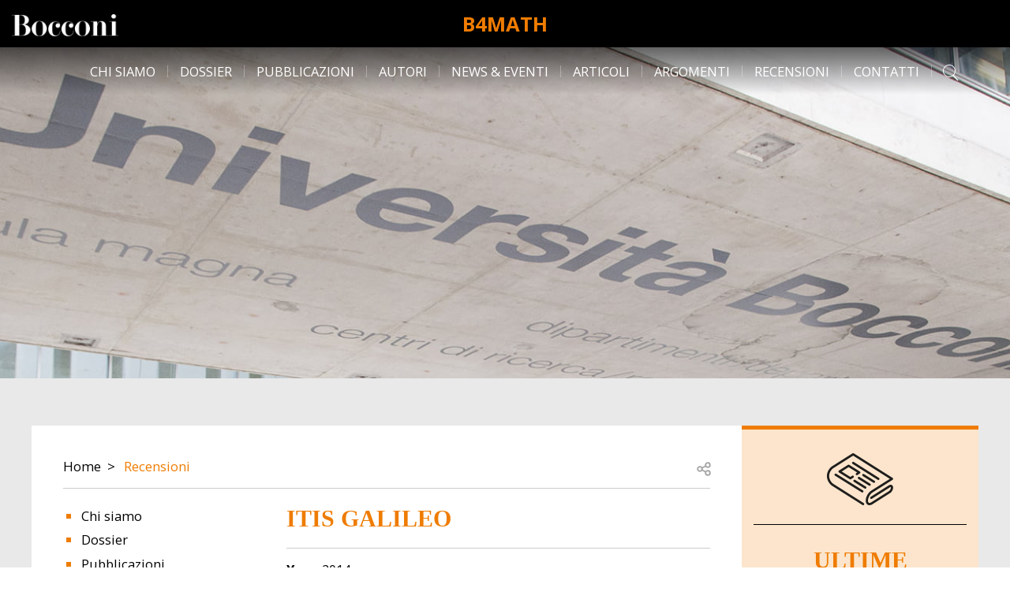

--- FILE ---
content_type: text/html; charset=UTF-8
request_url: https://matematica.unibocconi.eu/recensioni/itis-galileo
body_size: 6911
content:

<!DOCTYPE html>
<html lang="en" dir="ltr">
  <head>
    <meta charset="utf-8" />
<link rel="canonical" href="https://matematica.unibocconi.eu/recensioni/itis-galileo" />
<meta name="robots" content="index, follow" />
<meta name="Generator" content="Drupal 10 (https://www.drupal.org)" />
<meta name="MobileOptimized" content="width" />
<meta name="HandheldFriendly" content="true" />
<meta name="viewport" content="width=device-width, initial-scale=1.0" />
<link rel="icon" href="/themes/custom/bocconi_base/favicon.ico" type="image/vnd.microsoft.icon" />

    <title>ITIS Galileo | B4Math</title>
    <link rel="stylesheet" media="all" href="/sites/default/files/css/css_DYceVzoJ9KsZemiXjakyQBRTAPgIaZIP_y5IaFaECiM.css?delta=0&amp;language=en&amp;theme=bocconi_base&amp;include=eJwtykEOgCAMAMEPNfRJpkBJUKGmLaK_Nxove5hslJSk1yWSMRbpbpBEGbOOg_ZAK11QqrI5qbP-n1LjKbqB3ebc8FU4K0_Dr6FJHjs_qcYkYw" />
<link rel="stylesheet" media="all" href="//fonts.googleapis.com/css2?family=Open+Sans:wght@300;400;700&amp;display=swap" />
<link rel="stylesheet" media="all" href="/sites/default/files/css/css_GwdoaCwEu3KEubXkIbuczctHrZu72Blv6GtDe-NIWCk.css?delta=2&amp;language=en&amp;theme=bocconi_base&amp;include=eJwtykEOgCAMAMEPNfRJpkBJUKGmLaK_Nxove5hslJSk1yWSMRbpbpBEGbOOg_ZAK11QqrI5qbP-n1LjKbqB3ebc8FU4K0_Dr6FJHjs_qcYkYw" />

    
  </head>
  <body class="lang-en section-recensioni path-node is-node-page is-node-page--publication-page">
        <a href="#main-content" class="visually-hidden focusable">
      Skip to main content
    </a>
    
      <div class="dialog-off-canvas-main-canvas" data-off-canvas-main-canvas>
      <header class="site-header sticky-top" role="banner" aria-label="Site header">
            <div class="site-header__navbar navbar navbar-light navbar-expand-lg">
                  <nav class="navbar-brand site-header-brand">
    <div class="row no-gutters">
      <div class="col col-lg-2">
              <div class="site-header-brand__logo">
                      <a href="https://www.unibocconi.it/" title="Bocconi Home page">
                      <img src="/themes/custom/bocconi_base/images/logo-bocconi-white.png" alt="Home" />
                      </a>
                  </div>
            </div>
        <div class="col col-lg-8">
          <div class="brand-name">
                          <div class="site-header-brand__name">
                <a href="/" title="Home" rel="home">B4Math</a>
              </div>
                                  </div>
        </div>
          </div>
  </nav>


      
                    <button class="navbar-toggler site-header-toggler" type="button" data-toggle="collapse"
                data-target="#navbarCollapsibleContent"
                aria-controls="navbarCollapsibleContent" aria-expanded="false"
                aria-label="Toggle navigation">
          <div id="navbarBurger" class="navbar-burger">
            <span></span>
            <span></span>
            <span></span>
            <span></span>
          </div>
        </button>
          </div>
    <div class="site-header__navbar navbar navbar-light navbar-expand-lg site-header-menu-elements d-lg-none">
      <div id="navbarCollapsibleContent" class="site-header-navigation navbar-collapse collapse justify-content-between">
          <nav role="navigation" aria-labelledby="block-bocconi-base-main-menu-menu" id="block-bocconi-base-main-menu" class="block-bocconi-base-main-menu">
            
  <div class="block-title visually-hidden h2" id="block-bocconi-base-main-menu-menu">Main navigation</div>
  

        
                    <ul data-region="header_navigation" block="block-bocconi-base-main-menu" region="header_navigation" class="nav navbar-nav menu--main">
                    <li class="nav-item">
                          <a href="/chi-siamo" class="nav-link" data-drupal-link-system-path="node/1310">Chi siamo</a>
              </li>
                <li class="nav-item">
                          <a href="/dossier" class="nav-link" data-drupal-link-system-path="node/3643">Dossier</a>
              </li>
                <li class="nav-item">
                          <a href="/pubblicazioni" class="nav-link" data-drupal-link-system-path="node/3645">Pubblicazioni</a>
              </li>
                <li class="nav-item">
                          <a href="/autori" class="nav-link" data-drupal-link-system-path="node/1312">Autori</a>
              </li>
                <li class="nav-item">
                          <a href="/news-eventi" class="nav-link" data-drupal-link-system-path="node/1313">News &amp; Eventi</a>
              </li>
                <li class="nav-item">
                          <a href="/articoli" class="nav-link" data-drupal-link-system-path="node/3642">Articoli</a>
              </li>
                <li class="nav-item">
                          <a href="/argomenti" class="nav-link" data-drupal-link-system-path="node/3644">Argomenti</a>
              </li>
                <li class="nav-item active">
                          <a href="/recensioni" class="nav-link active" data-drupal-link-system-path="node/1315">Recensioni</a>
              </li>
                <li class="nav-item">
                          <a href="/contatti" class="nav-link" data-drupal-link-system-path="node/1311">Contatti</a>
              </li>
        </ul>
  


  </nav>
<div class="views-exposed-form block-exposedform-global-search-collapsible block block--views block--views-exposed-filter-blockglobal-search-page-search" data-drupal-selector="views-exposed-form-global-search-page-search" id="block-exposedform-global-search-collapsible">

  
    

  
          <form block="block-exposedform-global-search-collapsible" region="header_navigation" action="/search" method="get" id="views-exposed-form-global-search-page-search" accept-charset="UTF-8" class="form form--views_exposed_form">
  <div class="row">
    <div class="form-item form-item--query form-item--textfield js-form-item js-form-item--query js-form-type-textfield form-group col-12">
  
  
  
  <input placeholder="Search" data-drupal-selector="edit-query" type="text" id="edit-query" name="query" value="" size="30" maxlength="128" class="form-control" />


  
  
  
  </div>
<div class="form-item form-item--type form-item--select js-form-item js-form-item--type js-form-type-select form-group col-12">
  
  
  
  <select data-drupal-selector="edit-type" id="edit-type" name="type" class="form-select"><option value="All" selected="selected">- Any -</option><option value="events_page">Events page</option><option value="news_page">News page</option><option value="publication_page">Publication page</option></select>

  
  
  
  </div>
    <div data-drupal-selector="edit-actions" class="form-actions js-form-wrapper form-wrapper col-12" id="edit-actions"><input data-drupal-selector="edit-submit-global-search" type="submit" id="edit-submit-global-search" value="Search" class="button js-form-submit form-submit btn btn-primary" /></div>


  </div>
</form>

    
  
</div>


      </div>
    </div>
            <nav role="navigation" aria-labelledby="block-desknavigation-menu" id="block-desknavigation" class="block-desknavigation">
            
  <div class="block-title visually-hidden h2" id="block-desknavigation-menu">Desk navigation</div>
  

        
                    <ul data-region="header_desk" block="block-desknavigation" region="header_desk" class="menu-desk menu--main nav justify-content-center">
                    <li class="nav-item">
                          <a href="/chi-siamo" class="nav-link" data-drupal-link-system-path="node/1310">Chi siamo</a>
              </li>
                <li class="nav-item">
                          <a href="/dossier" class="nav-link" data-drupal-link-system-path="node/3643">Dossier</a>
              </li>
                <li class="nav-item">
                          <a href="/pubblicazioni" class="nav-link" data-drupal-link-system-path="node/3645">Pubblicazioni</a>
              </li>
                <li class="nav-item">
                          <a href="/autori" class="nav-link" data-drupal-link-system-path="node/1312">Autori</a>
              </li>
                <li class="nav-item">
                          <a href="/news-eventi" class="nav-link" data-drupal-link-system-path="node/1313">News &amp; Eventi</a>
              </li>
                <li class="nav-item">
                          <a href="/articoli" class="nav-link" data-drupal-link-system-path="node/3642">Articoli</a>
              </li>
                <li class="nav-item">
                          <a href="/argomenti" class="nav-link" data-drupal-link-system-path="node/3644">Argomenti</a>
              </li>
                <li class="nav-item active">
                          <a href="/recensioni" class="nav-link active" data-drupal-link-system-path="node/1315">Recensioni</a>
              </li>
                <li class="nav-item">
                          <a href="/contatti" class="nav-link" data-drupal-link-system-path="node/1311">Contatti</a>
              </li>
        </ul>
  


  </nav>
<div class="views-exposed-form block-exposedform-global-search-collapsible-desk block block--views block--views-exposed-filter-blockglobal-search-page-search" data-drupal-selector="views-exposed-form-global-search-page-search" id="block-exposedform-global-search-collapsible-desk">

  
    

  
          <form block="block-exposedform-global-search-collapsible-desk" region="header_desk" action="/search" method="get" id="views-exposed-form-global-search-page-search" accept-charset="UTF-8" class="form form--views_exposed_form">
  <div class="row">
    <div class="form-item form-item--query form-item--textfield js-form-item js-form-item--query js-form-type-textfield form-group col-12">
  
  
  
  <input placeholder="Search" data-drupal-selector="edit-query" type="text" id="edit-query--2" name="query" value="" size="30" maxlength="128" class="form-control" />


  
  
  
  </div>
<div class="form-item form-item--type form-item--select js-form-item js-form-item--type js-form-type-select form-group col-12">
  
  
  
  <select data-drupal-selector="edit-type" id="edit-type--2" name="type" class="form-select"><option value="All" selected="selected">- Any -</option><option value="events_page">Events page</option><option value="news_page">News page</option><option value="publication_page">Publication page</option></select>

  
  
  
  </div>
    <div data-drupal-selector="edit-actions" class="form-actions js-form-wrapper form-wrapper col-12" id="edit-actions--2"><input data-drupal-selector="edit-submit-global-search-2" type="submit" id="edit-submit-global-search--2" value="Search" class="button js-form-submit form-submit btn btn-primary" /></div>


  </div>
</form>

    
  
</div>


      <div class="site-header-search">
        <i class="icon-search-light"></i>
      </div>
      </header>

  
  
  <div class="site-main">
    <div class="site-main--inner">

      <main class="main-content">
        <a id="main-content"></a>
                    <div data-drupal-messages-fallback class="hidden"></div>  
  <div class="node-header ">
          <div class="node-header-img"></div>
      </div>

<article class="node node--publication-page node--vm-full node--publication-page-vm-full container-fluid page-standard">
  <div class="row no-gutters">
    <div
      class="node__content col-im-8 col-xl-9">
      <div class="node-content">
        <div class="node-content__breadcrumb">
          <div class="row">
            <div class="col-10">
                  <nav role="navigation" aria-labelledby="system-breadcrumb">
    <h2 id="system-breadcrumb" class="sr-only">Breadcrumb</h2>
    <ol class="breadcrumb">
          <li class="breadcrumb__item breadcrumb-item">
                  <a href="/">Home</a>
              </li>
          <li class="breadcrumb__item breadcrumb-item">
                  <a href="/recensioni">Recensioni</a>
              </li>
            </ol>
  </nav>


            </div>
            <div class="col-2">
                              <div class="nc-moreinfo__social">
                                                                                
  <div class="social-sharing">
    <button class="social-sharing__button button-reset js-btn-social-share">
      <span class="visually-hidden">Open share</span>
      <svg  width="30" height="30" fill="none" viewBox="0 0 24 24">
        <path fill="#A6A6A6" d="M19 8a3 3 0 0 1-3 3 2.963 2.963 0 0 1-2.281-1.031l-2.813 1.406c.063.219.063.438.063.625 0 .219 0 .438-.063.656l2.813 1.375A3.07 3.07 0 0 1 16 13a3 3 0 0 1 0 6 2.98 2.98 0 0 1-3-3c0-.188 0-.406.063-.625l-2.813-1.406A2.946 2.946 0 0 1 8 15c-1.688 0-3-1.344-3-3s1.313-3 3-3c.875 0 1.688.406 2.25 1.031l2.813-1.375C13 8.437 13 8.22 13 8c0-1.656 1.313-3 3-3a3 3 0 0 1 3 3ZM7.969 13.5c.843 0 1.5-.656 1.5-1.5a1.5 1.5 0 0 0-1.5-1.5c-.813 0-1.5.688-1.5 1.5a1.5 1.5 0 0 0 1.5 1.5ZM16 6.5A1.5 1.5 0 0 0 14.5 8c0 .844.656 1.5 1.5 1.5A1.5 1.5 0 0 0 17.5 8c0-.813-.688-1.5-1.5-1.5Zm0 11a1.5 1.5 0 0 0 1.5-1.5c0-.813-.688-1.5-1.5-1.5a1.5 1.5 0 0 0-1.5 1.5c0 .844.656 1.5 1.5 1.5Z"/>
      </svg>
    </button>

    <div class="social-sharing__addtoany block-hidden" role="dialog" aria-labelledby="shareTitle" aria-hidden="true" data-node-title="">
      <button class="social-sharing__box-close button-reset js-btn-social-share__close">
        <span class="visually-hidden">Close</span>
        <svg width="24" height="24" viewBox="0 0 24 24" fill="none" xmlns="http://www.w3.org/2000/svg">
          <path d="M19.125 17.578c.422.469.422 1.172 0 1.594-.469.469-1.172.469-1.594 0L12 13.594l-5.578 5.578c-.469.469-1.172.469-1.594 0-.469-.422-.469-1.125 0-1.594L10.406 12 4.828 6.422c-.469-.469-.469-1.172 0-1.594a1.027 1.027 0 0 1 1.547 0L12 10.453l5.578-5.578a1.027 1.027 0 0 1 1.547 0c.469.422.469 1.125 0 1.594L13.547 12l5.578 5.578z" fill="#000000"/>
        </svg>
      </button>
      <div class="social-sharing__box-title" id="shareTitle">Share</div>
      <div class="a2a_kit a2a_kit_size_32 a2a_default_style social-sharing__box-links">
        <a class="a2a_button_facebook"></a>
        <a class="a2a_button_twitter"></a>
        <a class="a2a_button_email"></a>
        <a class="a2a_button_whatsapp"></a>
      </div>
      <button class="js-btn-social-share__close visually-hidden"><span class="">Close</span></button>
    </div>

  </div>


                                  </div>
                          </div>
          </div>
        </div>
        <div class="row">
                                    <div
                class="node-content__menu col-12 col-xl-4 order-1 order-xl-0">
                <div class="internal-menu-title">In this section</div>
                

  <ul class="menu menu-level-0">
                  
        <li class="menu-item">
          <a href="/chi-siamo" data-drupal-link-system-path="node/1310">Chi siamo</a>
                                
  
  <div class="menu_link_content menu-link-contentmain view-mode-default menu-dropdown menu-dropdown-0 menu-type-default">
              
      </div>



                  </li>
                      
        <li class="menu-item">
          <a href="/dossier" data-drupal-link-system-path="node/3643">Dossier</a>
                                
  
  <div class="menu_link_content menu-link-contentmain view-mode-default menu-dropdown menu-dropdown-0 menu-type-default">
              
      </div>



                  </li>
                      
        <li class="menu-item">
          <a href="/pubblicazioni" data-drupal-link-system-path="node/3645">Pubblicazioni</a>
                                
  
  <div class="menu_link_content menu-link-contentmain view-mode-default menu-dropdown menu-dropdown-0 menu-type-default">
              
      </div>



                  </li>
                      
        <li class="menu-item">
          <a href="/autori" data-drupal-link-system-path="node/1312">Autori</a>
                                
  
  <div class="menu_link_content menu-link-contentmain view-mode-default menu-dropdown menu-dropdown-0 menu-type-default">
              
      </div>



                  </li>
                      
        <li class="menu-item">
          <a href="/news-eventi" data-drupal-link-system-path="node/1313">News &amp; Eventi</a>
                                
  
  <div class="menu_link_content menu-link-contentmain view-mode-default menu-dropdown menu-dropdown-0 menu-type-default">
              
      </div>



                  </li>
                      
        <li class="menu-item">
          <a href="/articoli" data-drupal-link-system-path="node/3642">Articoli</a>
                                
  
  <div class="menu_link_content menu-link-contentmain view-mode-default menu-dropdown menu-dropdown-0 menu-type-default">
              
      </div>



                  </li>
                      
        <li class="menu-item">
          <a href="/argomenti" data-drupal-link-system-path="node/3644">Argomenti</a>
                                
  
  <div class="menu_link_content menu-link-contentmain view-mode-default menu-dropdown menu-dropdown-0 menu-type-default">
              
      </div>



                  </li>
                      
        <li class="menu-item menu-item--active-trail">
          <a href="/recensioni" data-drupal-link-system-path="node/1315">Recensioni</a>
                                
  
  <div class="menu_link_content menu-link-contentmain view-mode-default menu-dropdown menu-dropdown-0 menu-type-default">
              
      </div>



                  </li>
                      
        <li class="menu-item">
          <a href="/contatti" data-drupal-link-system-path="node/1311">Contatti</a>
                                
  
  <div class="menu_link_content menu-link-contentmain view-mode-default menu-dropdown menu-dropdown-0 menu-type-default">
              
      </div>



                  </li>
          </ul>


              </div>
                        <div
              class="col-12 col-xl-8">
                <div class="node-content__title decorator-line-bottom">
    <h1>ITIS Galileo</h1>
  </div>
      <div class="node-content__publication-infos">
              <div class="node-content__publication-info"><span class="node-content__publication-info-label">Year:</span> 2014</div>
          </div>
  <div class="node-content__fields">
    
            <div class="field field--name-field-pub-abstract field--type-text-long field--label-hidden field--node-field-pub-abstract field--item">Tratto dall'omonimo spettacolo teatrale portato in scena da Marco Paolini in questo libro si affronta la figura del padre della scienza moderna, che, agli occhi dei contemporanei, appare come un grande divulgatore dei propri studi, ma soprattutto come una mente che rimane aperta al dubbio fino alla fine, fino alla vecchiaia.</div>
      
      <div class="field field--name-field-pub-content field--type-entity-reference field--label-hidden field--node-field-pub-content field--items">
              <div class="field--item"><section class="c-text component-published fadin-transition component-entity">
  <div class="c-text__wrapper row">
    <div class="c-text__inner col-12">
      
      
            <div class="c-text__body field field--name-field-c-text-body field--type-text-long field--label-hidden field--component-entity-field-c-text-body field--item"><p>M. Paolini</p><p><strong>ITIS Galileo</strong></p><p>Einaudi, Torino, 2013</p><p>pp. 154; euro 18,00</p><p>&nbsp;</p><p>Tratto dall'omonimo spettacolo teatrale portato in scena da Marco Paolini in questo libro si affronta la figura del padre della scienza moderna, che, agli occhi dei contemporanei, appare come un grande divulgatore dei propri studi, ma soprattutto come una mente che rimane aperta al dubbio fino alla fine, fino alla vecchiaia. Quando si parla di Galileo si pensa sempre a un anziano venerando: sarà una questione di iconografia, ma forse è anche perché si capisce che lo scienziato non si mette mai in pensione con la testa. Galileo ha vissuto quattrocento anni fa, in un'epoca governata da certezze e rigidità di pensiero, ma alcuni elementi tornano oggi a riaprire il confronto con quel passato.</p><p>L'obbiettivo di Marco Paolini è quello di coinvolgere il lettore/spettatore nel ragionare e non solo nel raccontare. In allegato al libro anche DVD dello spettacolo andato in scena dai laboratori Nazionali del Gran Sasso dell'INFN.</p></div>
          </div>
  </div>
</section>
</div>
              <div class="field--item"><section class="c-download component-published fadin-transition component-entity">
  
  <ul>
      <li>
          
  <div class="field field--name-field-media-file field--type-file field--label-visually_hidden field--media-field-media-file">
    <div class="field__label sr-only">File</div>
              <div class="field--item"><span class="file file--mime-image-jpeg file--image"><a href="/sites/default/files/media/attach/galileo_0.jpg" type="image/jpeg" title="galileo_0.jpg">Copertina</a></span>
  <span>(15.77 KB)</span>
</div>
          </div>


    </li>
  </ul>
</section>
</div>
          </div>
  
  </div>
                  </div>
                      
        </div>
      </div>
    </div>
          <aside class="node__sidebar d-none d-im-block col-im-4 col-xl-3">
        <section class="c-list-publication component-published fadin-transition component-entity vm-pub-blocks">
  
  <div class="c-list-publication__wrapper row">
    <div class="c-list-publication__inner col-12">
              <h2 class="c-list-publication__title">Ultime recensioni</h2>
                <div class="block-publication-pages-blocks js-view-dom-id-ccf5f3fef92069aa429da93ff57420c6d9ea44e47f61f9300cde65ccae347660">
  
  
  

  
  
  

  <div class="views-rows">
                        <div class="views-row"><article class="node node--publication-page node--vm-minimal node--publication-page-vm-minimal">
  <div class="node-listing node-listing--blocks">
    <div class="node-listing__text">
      <a href="/recensioni/albert-einstein-la-teoria-della-relativita" rel="bookmark">
        <div class="node-listing__info">
          <span class="node-publication-list__info-year">2021</span>          <span class="node-publication-list__info-date">07/07/2021</span>
        </div>
        <h3 class="node-listing__title">Albert Einstein. La teoria della relatività</h3>
      </a>
    </div>
  </div>
</article>
</div>
                            <div class="views-row"><article class="node node--publication-page node--vm-minimal node--publication-page-vm-minimal">
  <div class="node-listing node-listing--blocks">
    <div class="node-listing__text">
      <a href="/recensioni/armi-di-distruzione-matematica" rel="bookmark">
        <div class="node-listing__info">
          <span class="node-publication-list__info-year">2021</span>          <span class="node-publication-list__info-date">07/07/2021</span>
        </div>
        <h3 class="node-listing__title">Armi di distruzione matematica</h3>
      </a>
    </div>
  </div>
</article>
</div>
      </div>

    

  
  

  
  
</div>


    </div>
  </div>
</section>

      </aside>
      </div>

</article>



              </main>

      
    </div>
  </div>

  

<footer class="bocconi-footer component-published site-footer">
  <div class="footer-scrool-to-top d-none d-lg-block"></div>
  <div class="row no-gutters">
    <div class="col-xxxl-auto d-none d-xxxl-block">
          <div class="site-footer__image">
        <a href="https://www.unibocconi.it/" title="Bocconi home page" target="_blank">
          <picture>
            <source srcset="/themes/custom/bocconi_base/images/footer/footer_default_image.webp 1x" media="all and (min-width: 1600px)" type="image/webp">
            <source srcset="/themes/custom/bocconi_base/images/footer/footer_default_image.jpg 1x" media="all and (min-width: 1600px)" type="image/jpeg">
            <source srcset="/themes/custom/bocconi_base/images/1px.jpg 1x" media="all and (min-width: 576px)" type="image/jpeg">
            <source srcset="/themes/custom/bocconi_base/images/1px.jpg 1x" media="all and (max-width: 575.98px)" type="image/jpeg">
            <img src="/themes/custom/bocconi_base/images/footer/footer_default_image.jpg" width="400" height="385" alt="Bocconi home page" title="Bocconi home page">
          </picture>
        </a>
      </div>
        </div>
    <div class="col-12 col-xxxl d-flex align-items-start flex-column">
      <div class="site-footer__info sf-info container-fluid">
        <div class="row">
          <div class="sf-info__text sf-info__components col-12">
            <div class="bocconi-footer__internal field--items">
                                <div class="field--item c-menu"><section class="c-menu component-published fadin-transition component-entity">
  
  
            <div class="c-menu__items field field--name-field-c-menu-items field--type-field-menu field--label-hidden field--component-entity-field-c-menu-items field--item"><div class="menu-title">Navigation</div>


  <ul class="menu menu-level-0">
                  
        <li class="menu-item">
          <a href="/chi-siamo" data-drupal-link-system-path="node/1310">Chi siamo</a>
                                
  
  <div class="menu_link_content menu-link-contentmain view-mode-default menu-dropdown menu-dropdown-0 menu-type-default">
              
      </div>



                  </li>
                      
        <li class="menu-item">
          <a href="/dossier" data-drupal-link-system-path="node/3643">Dossier</a>
                                
  
  <div class="menu_link_content menu-link-contentmain view-mode-default menu-dropdown menu-dropdown-0 menu-type-default">
              
      </div>



                  </li>
                      
        <li class="menu-item">
          <a href="/pubblicazioni" data-drupal-link-system-path="node/3645">Pubblicazioni</a>
                                
  
  <div class="menu_link_content menu-link-contentmain view-mode-default menu-dropdown menu-dropdown-0 menu-type-default">
              
      </div>



                  </li>
                      
        <li class="menu-item">
          <a href="/autori" data-drupal-link-system-path="node/1312">Autori</a>
                                
  
  <div class="menu_link_content menu-link-contentmain view-mode-default menu-dropdown menu-dropdown-0 menu-type-default">
              
      </div>



                  </li>
                      
        <li class="menu-item">
          <a href="/news-eventi" data-drupal-link-system-path="node/1313">News &amp; Eventi</a>
                                
  
  <div class="menu_link_content menu-link-contentmain view-mode-default menu-dropdown menu-dropdown-0 menu-type-default">
              
      </div>



                  </li>
                      
        <li class="menu-item">
          <a href="/articoli" data-drupal-link-system-path="node/3642">Articoli</a>
                                
  
  <div class="menu_link_content menu-link-contentmain view-mode-default menu-dropdown menu-dropdown-0 menu-type-default">
              
      </div>



                  </li>
                      
        <li class="menu-item">
          <a href="/argomenti" data-drupal-link-system-path="node/3644">Argomenti</a>
                                
  
  <div class="menu_link_content menu-link-contentmain view-mode-default menu-dropdown menu-dropdown-0 menu-type-default">
              
      </div>



                  </li>
                      
        <li class="menu-item">
          <a href="/recensioni" data-drupal-link-system-path="node/1315">Recensioni</a>
                                
  
  <div class="menu_link_content menu-link-contentmain view-mode-default menu-dropdown menu-dropdown-0 menu-type-default">
              
      </div>



                  </li>
                      
        <li class="menu-item">
          <a href="/contatti" data-drupal-link-system-path="node/1311">Contatti</a>
                                
  
  <div class="menu_link_content menu-link-contentmain view-mode-default menu-dropdown menu-dropdown-0 menu-type-default">
              
      </div>



                  </li>
          </ul>


</div>
      </section>
</div>
  <div class="field--item c-text"><section class="c-text component-published fadin-transition component-entity">
  <div class="c-text__wrapper row">
    <div class="c-text__inner col-12">
      
      
            <div class="c-text__title field field--name-field-c-text-title field--type-string field--label-hidden field--component-entity-field-c-text-title field--item">Contacts</div>
      
            <div class="c-text__body field field--name-field-c-text-body field--type-text-long field--label-hidden field--component-entity-field-c-text-body field--item"><p>B4Math<br>Piazza Sraffa n. 11, Milan 20136 (ITALY)<br>E-mail: pristem@unibocconi.it</p></div>
          </div>
  </div>
</section>
</div>
  <div class="field--item c-social"><section class="c-social component-published fadin-transition component-entity">
  
  
            <div class="c-social__title field field--name-field-c-social-title field--type-string field--label-hidden field--component-entity-field-c-social-title field--item">Social network</div>
      <div id="block-bocconi-base-socialprofilesblock" class="block-bocconi-base-socialprofilesblock block block--sf-social-profiles block--sf-social-profiles-block">

  
    

  
          <ul class="block-sf-social-profiles__list"><li><a href="https://www.facebook.com/unibocconi/" class="block-sf-social-profiles__icon icon-fb" title="Open Facebook profile in new window" target="_blank" rel="noopener"></a></li><li><a href="https://twitter.com/unibocconi" class="block-sf-social-profiles__icon icon-tw" title="Open Twitter profile in new window" target="_blank" rel="noopener"></a></li><li><a href="https://www.youtube.com/user/UniBocconi" class="block-sf-social-profiles__icon icon-yt" title="Open Youtube profile in new window" target="_blank" rel="noopener"></a></li><li><a href="https://www.linkedin.com/school/universita-bocconi/" class="block-sf-social-profiles__icon icon-in" title="Open Linkedin profile in new window" target="_blank" rel="noopener"></a></li></ul>
    
  
</div>
</section>
</div>

                                            <div class="field--item c-date">
                  <div class="sf-info__clock">
                    <div class="row">
                        <div class="sf-info__date col-12 col-im-6">
                          <div class="sf-info__date-element sf-info__date-date"></div><div class="sf-info__date-element sf-info__date-time"></div>                        </div>
                    </div>
                  </div>
                </div>
                          </div>
          </div>
        </div>
      </div>
      <div class="site-footer__last sf-last container-fluid mt-auto">
                <div class="row ">
          <div class="sf-last__el footer-box-bg col-12 col-im-6 ">
            
            <div class="bocconi-footer__copyright field field--name-field-bocconi-footer-copyright field--type-string field--label-hidden field--component-entity-field-bocconi-footer-copyright field--item">© Università Bocconi - Via Sarfatti, 25 Milano - PI 03628350153</div>
                </div>
          <div class="sf-last__el footer-box-bg col-12 col-im-6">
            <ul class="nav">
              <li><a href="https://www.unibocconi.eu/privacy/?key=footer" title="GDPR" target="_blank">GDPR</a></li> |
              <li><a class="iubenda-cs-preferences-link" href="#" title="Cookie Consent Management">Cookie Consent Management</a></li> |
              <li><a href="/sitemap" target="_self">Sitemap</a></li>
            </ul>
          </div>
        </div>
      </div>
    </div>
  </div>
</footer>


  </div>

    
    <script type="application/json" data-drupal-selector="drupal-settings-json">{"path":{"baseUrl":"\/","pathPrefix":"","currentPath":"node\/3141","currentPathIsAdmin":false,"isFront":false,"currentLanguage":"en"},"pluralDelimiter":"\u0003","suppressDeprecationErrors":true,"ajaxPageState":{"libraries":"[base64]","theme":"bocconi_base","theme_token":null},"ajaxTrustedUrl":{"\/search":true},"publicationListings":{"block_publication_pages_blocks":{"fieldToHide":[],"fieldMaxLength":{"field":"node-publication-list__abstract","value":-1}}},"views":{"ajax_path":"\/views\/ajax","ajaxViews":{"views_dom_id:ccf5f3fef92069aa429da93ff57420c6d9ea44e47f61f9300cde65ccae347660":{"view_name":"list_publication_pages","view_display_id":"block_publication_pages_blocks","view_args":"170","view_path":"\/node\/3141","view_base_path":null,"view_dom_id":"ccf5f3fef92069aa429da93ff57420c6d9ea44e47f61f9300cde65ccae347660","pager_element":0}}},"csp":{"nonce":"-LlZhUkaR6IodpBtQ5roXA"},"user":{"uid":0,"permissionsHash":"77b6d735bfe688171d24eea036052cdb1edb7e9f8158e1a0ff8565d9c9e3e27a"}}</script>
<script src="/sites/default/files/js/js_Kde6VgPpKQ_eOHpjWK08Uq4JslGFVpRPbKvvSuFqwZk.js?VersionId=f.X1myafWEIWcfkFvDz5ooRTMNUNHeIk?scope=footer&amp;delta=0&amp;language=en&amp;theme=bocconi_base&amp;include=eJxdjUEKAjEMAD9U7CN8gBfBY0nbxI22TUmi6_5ecMWDlzkMDJOlFBmcMhhGqNUFxhby185HblzAWUaacMX4L1Jj87RwxUSMrdovfTKuFq1Ia2eZF_blRGToR-kdRg3EiuagjrrPSaHjKnoPe_rhAW7wegMMW0E2"></script>
<script src="https://static.addtoany.com/menu/page.js" async></script>
<script src="/sites/default/files/js/js_Vri_s4vnOesaAetiErHl19ksPl07S2Bq5QPfLvZ6HvM.js?scope=footer&amp;delta=2&amp;language=en&amp;theme=bocconi_base&amp;include=eJxdjUEKAjEMAD9U7CN8gBfBY0nbxI22TUmi6_5ecMWDlzkMDJOlFBmcMhhGqNUFxhby185HblzAWUaacMX4L1Jj87RwxUSMrdovfTKuFq1Ia2eZF_blRGToR-kdRg3EiuagjrrPSaHjKnoPe_rhAW7wegMMW0E2"></script>

  </body>
</html>


--- FILE ---
content_type: image/svg+xml
request_url: https://matematica.unibocconi.eu/themes/custom/bocconi_base/images/socials/facebook.svg
body_size: 356
content:
<svg width="50" height="50" viewBox="0 0 50 50" fill="none" xmlns="http://www.w3.org/2000/svg">
<g clip-path="url(#clip0_1_5)">
<path d="M25 10C16.7158 10 10 16.7158 10 25C10 32.0344 14.8432 37.9372 21.3766 39.5584V29.584H18.2836V25H21.3766V23.0248C21.3766 17.9194 23.6872 15.553 28.6996 15.553C29.65 15.553 31.2898 15.7396 31.9606 15.9256V20.0806C31.6066 20.0434 30.9916 20.0248 30.2278 20.0248C27.7684 20.0248 26.818 20.9566 26.818 23.3788V25H31.7176L30.8758 29.584H26.818V39.8902C34.2454 38.9932 40.0006 32.6692 40.0006 25C40 16.7158 33.2842 10 25 10Z" fill="white"/>
</g>
<defs>
<clipPath id="clip0_1_5">
<rect width="30" height="30" fill="white" transform="translate(10 10)"/>
</clipPath>
</defs>
</svg>


--- FILE ---
content_type: image/svg+xml
request_url: https://matematica.unibocconi.eu/themes/custom/bocconi_base/images/socials/linkedin.svg
body_size: 448
content:
<svg width="50" height="50" viewBox="0 0 50 50" fill="none" xmlns="http://www.w3.org/2000/svg">
<g clip-path="url(#clip0_4_183)">
<path d="M37.7793 10H12.2148C10.9902 10 10 10.9668 10 12.1621V37.832C10 39.0273 10.9902 40 12.2148 40H37.7793C39.0039 40 40 39.0273 40 37.8379V12.1621C40 10.9668 39.0039 10 37.7793 10ZM18.9004 35.5645H14.4473V21.2441H18.9004V35.5645ZM16.6738 19.293C15.2441 19.293 14.0898 18.1387 14.0898 16.7148C14.0898 15.291 15.2441 14.1367 16.6738 14.1367C18.0977 14.1367 19.252 15.291 19.252 16.7148C19.252 18.1328 18.0977 19.293 16.6738 19.293ZM35.5645 35.5645H31.1172V28.6035C31.1172 26.9453 31.0879 24.8066 28.8027 24.8066C26.4883 24.8066 26.1367 26.6172 26.1367 28.4863V35.5645H21.6953V21.2441H25.9609V23.2012H26.0195C26.6113 22.0762 28.0645 20.8867 30.2266 20.8867C34.7324 20.8867 35.5645 23.8516 35.5645 27.707V35.5645V35.5645Z" fill="white"/>
</g>
<defs>
<clipPath id="clip0_4_183">
<rect width="30" height="30" fill="white" transform="translate(10 10)"/>
</clipPath>
</defs>
</svg>


--- FILE ---
content_type: text/javascript
request_url: https://matematica.unibocconi.eu/sites/default/files/js/js_Vri_s4vnOesaAetiErHl19ksPl07S2Bq5QPfLvZ6HvM.js?scope=footer&delta=2&language=en&theme=bocconi_base&include=eJxdjUEKAjEMAD9U7CN8gBfBY0nbxI22TUmi6_5ecMWDlzkMDJOlFBmcMhhGqNUFxhby185HblzAWUaacMX4L1Jj87RwxUSMrdovfTKuFq1Ia2eZF_blRGToR-kdRg3EiuagjrrPSaHjKnoPe_rhAW7wegMMW0E2
body_size: 27619
content:
/* @license GPL-2.0-or-later https://www.drupal.org/licensing/faq */
(function(drupalSettings){'use strict';Drupal.behaviors.publicationPageListHideField={attach(){const publicationListingSettings=drupalSettings.publicationListings;Object.entries(publicationListingSettings).forEach((arrayMap)=>{let viewDisplay=arrayMap[0];viewDisplay=viewDisplay.replace(/_/g,'-');let configFields=arrayMap[1];let fieldsToHide=configFields.fieldToHide;for(let i=0;i<fieldsToHide.length;i++){const elements=document.querySelectorAll('.'+viewDisplay+' '+'.'+fieldsToHide[i]);for(let j=0;j<elements.length;j++){if(elements[j].classList.contains('node-publication-list__info-number')){const previousElement=elements[j].previousElementSibling;if(previousElement.className==='separator')previousElement.remove();}if(elements[j].classList.contains('node-publication-list__info-year')){const nextElement=elements[j].nextSibling;if(nextElement.className==='separator')nextElement.remove();}elements[j].remove();}}let fieldMaxLength=configFields.fieldMaxLength;let field=fieldMaxLength.field;let maxLength=fieldMaxLength.value;const elements=document.querySelectorAll('.'+viewDisplay+' '+'.'+field);for(let j=0;j<elements.length;j++)if(maxLength!==-1&&elements[j].innerHTML.trim().length>maxLength)elements[j].innerHTML=elements[j].innerHTML.trim().substring(0,maxLength)+'...';});}};})(drupalSettings);;
(function($,Drupal){Drupal.theme.progressBar=function(id){const escapedId=Drupal.checkPlain(id);return (`<div id="${escapedId}" class="progress" aria-live="polite">`+'<div class="progress__label">&nbsp;</div>'+'<div class="progress__track"><div class="progress__bar"></div></div>'+'<div class="progress__percentage"></div>'+'<div class="progress__description">&nbsp;</div>'+'</div>');};Drupal.ProgressBar=function(id,updateCallback,method,errorCallback){this.id=id;this.method=method||'GET';this.updateCallback=updateCallback;this.errorCallback=errorCallback;this.element=$(Drupal.theme('progressBar',id));};$.extend(Drupal.ProgressBar.prototype,{setProgress(percentage,message,label){if(percentage>=0&&percentage<=100){$(this.element).find('div.progress__bar').each(function(){this.style.width=`${percentage}%`;});$(this.element).find('div.progress__percentage').html(`${percentage}%`);}$('div.progress__description',this.element).html(message);$('div.progress__label',this.element).html(label);if(this.updateCallback)this.updateCallback(percentage,message,this);},startMonitoring(uri,delay){this.delay=delay;this.uri=uri;this.sendPing();},stopMonitoring(){clearTimeout(this.timer);this.uri=null;},sendPing(){if(this.timer)clearTimeout(this.timer);if(this.uri){const pb=this;let uri=this.uri;if(!uri.includes('?'))uri+='?';else uri+='&';uri+='_format=json';$.ajax({type:this.method,url:uri,data:'',dataType:'json',success(progress){if(progress.status===0){pb.displayError(progress.data);return;}pb.setProgress(progress.percentage,progress.message,progress.label);pb.timer=setTimeout(()=>{pb.sendPing();},pb.delay);},error(xmlhttp){const e=new Drupal.AjaxError(xmlhttp,pb.uri);pb.displayError(`<pre>${e.message}</pre>`);}});}},displayError(string){const error=$('<div class="messages messages--error"></div>').html(string);$(this.element).before(error).hide();if(this.errorCallback)this.errorCallback(this);}});})(jQuery,Drupal);;
/* @license MIT https://raw.githubusercontent.com/muicss/loadjs/4.3.0/LICENSE.txt */
loadjs=function(){var h=function(){},o={},c={},f={};function u(e,n){if(e){var t=f[e];if(c[e]=n,t)for(;t.length;)t[0](e,n),t.splice(0,1)}}function l(e,n){e.call&&(e={success:e}),n.length?(e.error||h)(n):(e.success||h)(e)}function p(t,r,i,s){var o,e,u,n=document,c=i.async,f=(i.numRetries||0)+1,l=i.before||h,a=t.replace(/[\?|#].*$/,""),d=t.replace(/^(css|img|module|nomodule)!/,"");if(s=s||0,/(^css!|\.css$)/.test(a))(u=n.createElement("link")).rel="stylesheet",u.href=d,(o="hideFocus"in u)&&u.relList&&(o=0,u.rel="preload",u.as="style");else if(/(^img!|\.(png|gif|jpg|svg|webp)$)/.test(a))(u=n.createElement("img")).src=d;else if((u=n.createElement("script")).src=d,u.async=void 0===c||c,e="noModule"in u,/^module!/.test(a)){if(!e)return r(t,"l");u.type="module"}else if(/^nomodule!/.test(a)&&e)return r(t,"l");!(u.onload=u.onerror=u.onbeforeload=function(e){var n=e.type[0];if(o)try{u.sheet.cssText.length||(n="e")}catch(e){18!=e.code&&(n="e")}if("e"==n){if((s+=1)<f)return p(t,r,i,s)}else if("preload"==u.rel&&"style"==u.as)return u.rel="stylesheet";r(t,n,e.defaultPrevented)})!==l(t,u)&&n.head.appendChild(u)}function t(e,n,t){var r,i;if(n&&n.trim&&(r=n),i=(r?t:n)||{},r){if(r in o)throw"LoadJS";o[r]=!0}function s(n,t){!function(e,r,n){var t,i,s=(e=e.push?e:[e]).length,o=s,u=[];for(t=function(e,n,t){if("e"==n&&u.push(e),"b"==n){if(!t)return;u.push(e)}--s||r(u)},i=0;i<o;i++)p(e[i],t,n)}(e,function(e){l(i,e),n&&l({success:n,error:t},e),u(r,e)},i)}if(i.returnPromise)return new Promise(s);s()}return t.ready=function(e,n){return function(e,t){e=e.push?e:[e];var n,r,i,s=[],o=e.length,u=o;for(n=function(e,n){n.length&&s.push(e),--u||t(s)};o--;)r=e[o],(i=c[r])?n(r,i):(f[r]=f[r]||[]).push(n)}(e,function(e){l(n,e)}),t},t.done=function(e){u(e,[])},t.reset=function(){o={},c={},f={}},t.isDefined=function(e){return e in o},t}();;
/* @license GPL-2.0-or-later https://www.drupal.org/licensing/faq */
Drupal.debounce=function(func,wait,immediate){let timeout;let result;return function(...args){const context=this;const later=function(){timeout=null;if(!immediate)result=func.apply(context,args);};const callNow=immediate&&!timeout;clearTimeout(timeout);timeout=setTimeout(later,wait);if(callNow)result=func.apply(context,args);return result;};};;
(function(Drupal,debounce){let liveElement;const announcements=[];Drupal.behaviors.drupalAnnounce={attach(context){if(!liveElement){liveElement=document.createElement('div');liveElement.id='drupal-live-announce';liveElement.className='visually-hidden';liveElement.setAttribute('aria-live','polite');liveElement.setAttribute('aria-busy','false');document.body.appendChild(liveElement);}}};function announce(){const text=[];let priority='polite';let announcement;const il=announcements.length;for(let i=0;i<il;i++){announcement=announcements.pop();text.unshift(announcement.text);if(announcement.priority==='assertive')priority='assertive';}if(text.length){liveElement.innerHTML='';liveElement.setAttribute('aria-busy','true');liveElement.setAttribute('aria-live',priority);liveElement.innerHTML=text.join('\n');liveElement.setAttribute('aria-busy','false');}}Drupal.announce=function(text,priority){announcements.push({text,priority});return debounce(announce,200)();};})(Drupal,Drupal.debounce);;
((Drupal)=>{Drupal.Message=class{constructor(messageWrapper=null){if(!messageWrapper)this.messageWrapper=Drupal.Message.defaultWrapper();else this.messageWrapper=messageWrapper;}static defaultWrapper(){let wrapper=document.querySelector('[data-drupal-messages]')||document.querySelector('[data-drupal-messages-fallback]');if(!wrapper){wrapper=document.createElement('div');document.body.appendChild(wrapper);}if(wrapper.hasAttribute('data-drupal-messages-fallback')){wrapper.removeAttribute('data-drupal-messages-fallback');wrapper.classList.remove('hidden');}wrapper.setAttribute('data-drupal-messages','');return wrapper.innerHTML===''?Drupal.Message.messageInternalWrapper(wrapper):wrapper.firstElementChild;}static getMessageTypeLabels(){return {status:Drupal.t('Status message'),error:Drupal.t('Error message'),warning:Drupal.t('Warning message')};}add(message,options={}){if(!options.hasOwnProperty('type'))options.type='status';if(typeof message!=='string')throw new Error('Message must be a string.');Drupal.Message.announce(message,options);options.id=options.id?String(options.id):`${options.type}-${Math.random().toFixed(15).replace('0.','')}`;if(!Drupal.Message.getMessageTypeLabels().hasOwnProperty(options.type)){const {type}=options;throw new Error(`The message type, ${type}, is not present in Drupal.Message.getMessageTypeLabels().`);}this.messageWrapper.appendChild(Drupal.theme('message',{text:message},options));return options.id;}select(id){return this.messageWrapper.querySelector(`[data-drupal-message-id^="${id}"]`);}remove(id){return this.messageWrapper.removeChild(this.select(id));}clear(){Array.prototype.forEach.call(this.messageWrapper.querySelectorAll('[data-drupal-message-id]'),(message)=>{this.messageWrapper.removeChild(message);});}static announce(message,options){if(!options.priority&&(options.type==='warning'||options.type==='error'))options.priority='assertive';if(options.announce!=='')Drupal.announce(options.announce||message,options.priority);}static messageInternalWrapper(messageWrapper){const innerWrapper=document.createElement('div');innerWrapper.setAttribute('class','messages__wrapper');messageWrapper.insertAdjacentElement('afterbegin',innerWrapper);return innerWrapper;}};Drupal.theme.message=({text},{type,id})=>{const messagesTypes=Drupal.Message.getMessageTypeLabels();const messageWrapper=document.createElement('div');messageWrapper.setAttribute('class',`messages messages--${type}`);messageWrapper.setAttribute('role',type==='error'||type==='warning'?'alert':'status');messageWrapper.setAttribute('data-drupal-message-id',id);messageWrapper.setAttribute('data-drupal-message-type',type);messageWrapper.setAttribute('aria-label',messagesTypes[type]);messageWrapper.innerHTML=`${text}`;return messageWrapper;};})(Drupal);;
(function($,window,Drupal,drupalSettings,loadjs,{isFocusable,tabbable}){Drupal.behaviors.AJAX={attach(context,settings){function loadAjaxBehavior(base){const elementSettings=settings.ajax[base];if(typeof elementSettings.selector==='undefined')elementSettings.selector=`#${base}`;once('drupal-ajax',$(elementSettings.selector)).forEach((el)=>{elementSettings.element=el;elementSettings.base=base;Drupal.ajax(elementSettings);});}Object.keys(settings.ajax||{}).forEach(loadAjaxBehavior);Drupal.ajax.bindAjaxLinks(document.body);once('ajax','.use-ajax-submit').forEach((el)=>{const elementSettings={};elementSettings.url=$(el.form).attr('action');elementSettings.setClick=true;elementSettings.event='click';elementSettings.progress={type:'throbber'};elementSettings.base=el.id;elementSettings.element=el;Drupal.ajax(elementSettings);});},detach(context,settings,trigger){if(trigger==='unload')Drupal.ajax.expired().forEach((instance)=>{Drupal.ajax.instances[instance.instanceIndex]=null;});}};Drupal.AjaxError=function(xmlhttp,uri,customMessage){let statusCode;let statusText;let responseText;if(xmlhttp.status)statusCode=`\n${Drupal.t('An AJAX HTTP error occurred.')}\n${Drupal.t('HTTP Result Code: !status',{'!status':xmlhttp.status})}`;else statusCode=`\n${Drupal.t('An AJAX HTTP request terminated abnormally.')}`;statusCode+=`\n${Drupal.t('Debugging information follows.')}`;const pathText=`\n${Drupal.t('Path: !uri',{'!uri':uri})}`;statusText='';try{statusText=`\n${Drupal.t('StatusText: !statusText',{'!statusText':xmlhttp.statusText.trim()})}`;}catch(e){}responseText='';try{responseText=`\n${Drupal.t('ResponseText: !responseText',{'!responseText':xmlhttp.responseText.trim()})}`;}catch(e){}responseText=responseText.replace(/<("[^"]*"|'[^']*'|[^'">])*>/gi,'');responseText=responseText.replace(/[\n]+\s+/g,'\n');const readyStateText=xmlhttp.status===0?`\n${Drupal.t('ReadyState: !readyState',{'!readyState':xmlhttp.readyState})}`:'';customMessage=customMessage?`\n${Drupal.t('CustomMessage: !customMessage',{'!customMessage':customMessage})}`:'';this.message=statusCode+pathText+statusText+customMessage+responseText+readyStateText;this.name='AjaxError';if(!Drupal.AjaxError.messages)Drupal.AjaxError.messages=new Drupal.Message();Drupal.AjaxError.messages.add(Drupal.t("Oops, something went wrong. Check your browser's developer console for more details."),{type:'error'});};Drupal.AjaxError.prototype=new Error();Drupal.AjaxError.prototype.constructor=Drupal.AjaxError;Drupal.ajax=function(settings){if(arguments.length!==1)throw new Error('Drupal.ajax() function must be called with one configuration object only');const base=settings.base||false;const element=settings.element||false;delete settings.base;delete settings.element;if(!settings.progress&&!element)settings.progress=false;const ajax=new Drupal.Ajax(base,element,settings);ajax.instanceIndex=Drupal.ajax.instances.length;Drupal.ajax.instances.push(ajax);return ajax;};Drupal.ajax.instances=[];Drupal.ajax.expired=function(){return Drupal.ajax.instances.filter((instance)=>instance&&instance.element!==false&&!document.body.contains(instance.element));};Drupal.ajax.bindAjaxLinks=(element)=>{once('ajax','.use-ajax',element).forEach((ajaxLink)=>{const $linkElement=$(ajaxLink);const elementSettings={progress:{type:'throbber'},dialogType:$linkElement.data('dialog-type'),dialog:$linkElement.data('dialog-options'),dialogRenderer:$linkElement.data('dialog-renderer'),base:$linkElement.attr('id'),element:ajaxLink};const href=$linkElement.attr('href');if(href){elementSettings.url=href;elementSettings.event='click';}const httpMethod=$linkElement.data('ajax-http-method');if(httpMethod)elementSettings.httpMethod=httpMethod;Drupal.ajax(elementSettings);});};Drupal.Ajax=function(base,element,elementSettings){const defaults={httpMethod:'POST',event:element?'mousedown':null,keypress:true,selector:base?`#${base}`:null,effect:'none',speed:'none',method:'replaceWith',progress:{type:'throbber',message:Drupal.t('Processing...')},submit:{js:true}};$.extend(this,defaults,elementSettings);this.commands=new Drupal.AjaxCommands();this.instanceIndex=false;if(this.wrapper)this.wrapper=`#${this.wrapper}`;this.element=element;this.preCommandsFocusedElementSelector=null;this.elementSettings=elementSettings;if(this.element&&this.element.form)this.$form=$(this.element.form);if(!this.url){const $element=$(this.element);if(this.element.tagName==='A')this.url=$element.attr('href');else{if(this.element&&element.form)this.url=this.$form.attr('action');}}const originalUrl=this.url;this.url=this.url.replace(/\/nojs(\/|$|\?|#)/,'/ajax$1');if(drupalSettings.ajaxTrustedUrl[originalUrl])drupalSettings.ajaxTrustedUrl[this.url]=true;const ajax=this;ajax.options={url:ajax.url,data:ajax.submit,isInProgress(){return ajax.ajaxing;},beforeSerialize(elementSettings,options){return ajax.beforeSerialize(elementSettings,options);},beforeSubmit(formValues,elementSettings,options){ajax.ajaxing=true;ajax.preCommandsFocusedElementSelector=null;return ajax.beforeSubmit(formValues,elementSettings,options);},beforeSend(xmlhttprequest,options){ajax.ajaxing=true;return ajax.beforeSend(xmlhttprequest,options);},success(response,status,xmlhttprequest){ajax.preCommandsFocusedElementSelector=document.activeElement.getAttribute('data-drupal-selector');if(typeof response==='string')response=$.parseJSON(response);if(response!==null&&!drupalSettings.ajaxTrustedUrl[ajax.url])if(xmlhttprequest.getResponseHeader('X-Drupal-Ajax-Token')!=='1'){const customMessage=Drupal.t('The response failed verification so will not be processed.');return ajax.error(xmlhttprequest,ajax.url,customMessage);}return (Promise.resolve(ajax.success(response,status)).then(()=>{ajax.ajaxing=false;$(document).trigger('ajaxSuccess',[xmlhttprequest,this]);$(document).trigger('ajaxComplete',[xmlhttprequest,this]);if(--$.active===0)$(document).trigger('ajaxStop');}));},error(xmlhttprequest,status,error){ajax.ajaxing=false;},complete(xmlhttprequest,status){if(status==='error'||status==='parsererror')return ajax.error(xmlhttprequest,ajax.url);},dataType:'json',jsonp:false,method:ajax.httpMethod};if(elementSettings.dialog)ajax.options.data.dialogOptions=elementSettings.dialog;if(!ajax.options.url.includes('?'))ajax.options.url+='?';else ajax.options.url+='&';let wrapper=`drupal_${elementSettings.dialogType||'ajax'}`;if(elementSettings.dialogRenderer)wrapper+=`.${elementSettings.dialogRenderer}`;ajax.options.url+=`${Drupal.ajax.WRAPPER_FORMAT}=${wrapper}`;$(ajax.element).on(elementSettings.event,function(event){if(!drupalSettings.ajaxTrustedUrl[ajax.url]&&!Drupal.url.isLocal(ajax.url))throw new Error(Drupal.t('The callback URL is not local and not trusted: !url',{'!url':ajax.url}));return ajax.eventResponse(this,event);});if(elementSettings.keypress)$(ajax.element).on('keypress',function(event){return ajax.keypressResponse(this,event);});if(elementSettings.prevent)$(ajax.element).on(elementSettings.prevent,false);};Drupal.ajax.WRAPPER_FORMAT='_wrapper_format';Drupal.Ajax.AJAX_REQUEST_PARAMETER='_drupal_ajax';Drupal.Ajax.prototype.execute=function(){if(this.ajaxing)return;try{this.beforeSerialize(this.element,this.options);return $.ajax(this.options);}catch(e){this.ajaxing=false;window.alert(`An error occurred while attempting to process ${this.options.url}: ${e.message}`);return $.Deferred().reject();}};Drupal.Ajax.prototype.keypressResponse=function(element,event){const ajax=this;if(event.which===13||(event.which===32&&element.type!=='text'&&element.type!=='textarea'&&element.type!=='tel'&&element.type!=='number')){event.preventDefault();event.stopPropagation();$(element).trigger(ajax.elementSettings.event);}};Drupal.Ajax.prototype.eventResponse=function(element,event){event.preventDefault();event.stopPropagation();const ajax=this;if(ajax.ajaxing)return;try{if(ajax.$form){if(ajax.setClick)element.form.clk=element;ajax.$form.ajaxSubmit(ajax.options);}else{ajax.beforeSerialize(ajax.element,ajax.options);$.ajax(ajax.options);}}catch(e){ajax.ajaxing=false;window.alert(`An error occurred while attempting to process ${ajax.options.url}: ${e.message}`);}};Drupal.Ajax.prototype.beforeSerialize=function(element,options){if(this.$form&&document.body.contains(this.$form.get(0))){const settings=this.settings||drupalSettings;Drupal.detachBehaviors(this.$form.get(0),settings,'serialize');}options.data[Drupal.Ajax.AJAX_REQUEST_PARAMETER]=1;const pageState=drupalSettings.ajaxPageState;options.data['ajax_page_state[theme]']=pageState.theme;options.data['ajax_page_state[theme_token]']=pageState.theme_token;options.data['ajax_page_state[libraries]']=pageState.libraries;};Drupal.Ajax.prototype.beforeSubmit=function(formValues,element,options){};Drupal.Ajax.prototype.beforeSend=function(xmlhttprequest,options){if(this.$form){options.extraData=options.extraData||{};options.extraData.ajax_iframe_upload='1';const v=$.fieldValue(this.element);if(v!==null)options.extraData[this.element.name]=v;}$(this.element).prop('disabled',true);if(!this.progress||!this.progress.type)return;const progressIndicatorMethod=`setProgressIndicator${this.progress.type.slice(0,1).toUpperCase()}${this.progress.type.slice(1).toLowerCase()}`;if(progressIndicatorMethod in this&&typeof this[progressIndicatorMethod]==='function')this[progressIndicatorMethod].call(this);};Drupal.theme.ajaxProgressThrobber=(message)=>{const messageMarkup=typeof message==='string'?Drupal.theme('ajaxProgressMessage',message):'';const throbber='<div class="throbber">&nbsp;</div>';return `<div class="ajax-progress ajax-progress-throbber">${throbber}${messageMarkup}</div>`;};Drupal.theme.ajaxProgressIndicatorFullscreen=()=>'<div class="ajax-progress ajax-progress-fullscreen">&nbsp;</div>';Drupal.theme.ajaxProgressMessage=(message)=>`<div class="message">${message}</div>`;Drupal.theme.ajaxProgressBar=($element)=>$('<div class="ajax-progress ajax-progress-bar"></div>').append($element);Drupal.Ajax.prototype.setProgressIndicatorBar=function(){const progressBar=new Drupal.ProgressBar(`ajax-progress-${this.element.id}`,$.noop,this.progress.method,$.noop);if(this.progress.message)progressBar.setProgress(-1,this.progress.message);if(this.progress.url)progressBar.startMonitoring(this.progress.url,this.progress.interval||1500);this.progress.element=$(Drupal.theme('ajaxProgressBar',progressBar.element));this.progress.object=progressBar;$(this.element).after(this.progress.element);};Drupal.Ajax.prototype.setProgressIndicatorThrobber=function(){this.progress.element=$(Drupal.theme('ajaxProgressThrobber',this.progress.message));if($(this.element).closest('[data-drupal-ajax-container]').length)$(this.element).closest('[data-drupal-ajax-container]').after(this.progress.element);else $(this.element).after(this.progress.element);};Drupal.Ajax.prototype.setProgressIndicatorFullscreen=function(){this.progress.element=$(Drupal.theme('ajaxProgressIndicatorFullscreen'));$('body').append(this.progress.element);};Drupal.Ajax.prototype.commandExecutionQueue=function(response,status){const ajaxCommands=this.commands;return Object.keys(response||{}).reduce((executionQueue,key)=>executionQueue.then(()=>{const {command}=response[key];if(command&&ajaxCommands[command])return ajaxCommands[command](this,response[key],status);}),Promise.resolve());};Drupal.Ajax.prototype.success=function(response,status){if(this.progress.element)$(this.progress.element).remove();if(this.progress.object)this.progress.object.stopMonitoring();$(this.element).prop('disabled',false);const elementParents=$(this.element).parents('[data-drupal-selector]').addBack().toArray();const focusChanged=Object.keys(response||{}).some((key)=>{const {command,method}=response[key];return (command==='focusFirst'||command==='openDialog'||(command==='invoke'&&method==='focus'));});return (this.commandExecutionQueue(response,status).then(()=>{if(!focusChanged){let target=false;if(this.element){if($(this.element).data('refocus-blur')&&this.preCommandsFocusedElementSelector)target=document.querySelector(`[data-drupal-selector="${this.preCommandsFocusedElementSelector}"]`);if(!target&&!$(this.element).data('disable-refocus')){for(let n=elementParents.length-1;!target&&n>=0;n--)target=document.querySelector(`[data-drupal-selector="${elementParents[n].getAttribute('data-drupal-selector')}"]`);}}if(target)$(target).trigger('focus');}if(this.$form&&document.body.contains(this.$form.get(0))){const settings=this.settings||drupalSettings;Drupal.attachBehaviors(this.$form.get(0),settings);}this.settings=null;}).catch((error)=>console.error(Drupal.t('An error occurred during the execution of the Ajax response: !error',{'!error':error}))));};Drupal.Ajax.prototype.getEffect=function(response){const type=response.effect||this.effect;const speed=response.speed||this.speed;const effect={};if(type==='none'){effect.showEffect='show';effect.hideEffect='hide';effect.showSpeed='';}else if(type==='fade'){effect.showEffect='fadeIn';effect.hideEffect='fadeOut';effect.showSpeed=speed;}else{effect.showEffect=`${type}Toggle`;effect.hideEffect=`${type}Toggle`;effect.showSpeed=speed;}return effect;};Drupal.Ajax.prototype.error=function(xmlhttprequest,uri,customMessage){if(this.progress.element)$(this.progress.element).remove();if(this.progress.object)this.progress.object.stopMonitoring();$(this.wrapper).show();$(this.element).prop('disabled',false);if(this.$form&&document.body.contains(this.$form.get(0))){const settings=this.settings||drupalSettings;Drupal.attachBehaviors(this.$form.get(0),settings);}throw new Drupal.AjaxError(xmlhttprequest,uri,customMessage);};Drupal.theme.ajaxWrapperNewContent=($newContent,ajax,response)=>(response.effect||ajax.effect)!=='none'&&$newContent.filter((i)=>!(($newContent[i].nodeName==='#comment'||($newContent[i].nodeName==='#text'&&/^(\s|\n|\r)*$/.test($newContent[i].textContent))))).length>1?Drupal.theme('ajaxWrapperMultipleRootElements',$newContent):$newContent;Drupal.theme.ajaxWrapperMultipleRootElements=($elements)=>$('<div></div>').append($elements);Drupal.AjaxCommands=function(){};Drupal.AjaxCommands.prototype={insert(ajax,response){const $wrapper=response.selector?$(response.selector):$(ajax.wrapper);const method=response.method||ajax.method;const effect=ajax.getEffect(response);const settings=response.settings||ajax.settings||drupalSettings;const parseHTML=(htmlString)=>{const fragment=document.createDocumentFragment();const tempDiv=fragment.appendChild(document.createElement('div'));tempDiv.innerHTML=htmlString;return tempDiv.childNodes;};let $newContent=$(parseHTML(response.data));$newContent=Drupal.theme('ajaxWrapperNewContent',$newContent,ajax,response);switch(method){case 'html':case 'replaceWith':case 'replaceAll':case 'empty':case 'remove':Drupal.detachBehaviors($wrapper.get(0),settings);break;default:break;}$wrapper[method]($newContent);if(effect.showEffect!=='show')$newContent.hide();const $ajaxNewContent=$newContent.find('.ajax-new-content');if($ajaxNewContent.length){$ajaxNewContent.hide();$newContent.show();$ajaxNewContent[effect.showEffect](effect.showSpeed);}else{if(effect.showEffect!=='show')$newContent[effect.showEffect](effect.showSpeed);}$newContent.each((index,element)=>{if(element.nodeType===Node.ELEMENT_NODE&&document.documentElement.contains(element))Drupal.attachBehaviors(element,settings);});},remove(ajax,response,status){const settings=response.settings||ajax.settings||drupalSettings;$(response.selector).each(function(){Drupal.detachBehaviors(this,settings);}).remove();},changed(ajax,response,status){const $element=$(response.selector);if(!$element.hasClass('ajax-changed')){$element.addClass('ajax-changed');if(response.asterisk)$element.find(response.asterisk).append(` <abbr class="ajax-changed" title="${Drupal.t('Changed')}">*</abbr> `);}},alert(ajax,response,status){window.alert(response.text);},announce(ajax,response){if(response.priority)Drupal.announce(response.text,response.priority);else Drupal.announce(response.text);},redirect(ajax,response,status){window.location=response.url;},css(ajax,response,status){$(response.selector).css(response.argument);},settings(ajax,response,status){const ajaxSettings=drupalSettings.ajax;if(ajaxSettings)Drupal.ajax.expired().forEach((instance)=>{if(instance.selector){const selector=instance.selector.replace('#','');if(selector in ajaxSettings)delete ajaxSettings[selector];}});if(response.merge)$.extend(true,drupalSettings,response.settings);else ajax.settings=response.settings;},data(ajax,response,status){$(response.selector).data(response.name,response.value);},focusFirst(ajax,response,status){let focusChanged=false;const container=document.querySelector(response.selector);if(container){const tabbableElements=tabbable(container);if(tabbableElements.length){tabbableElements[0].focus();focusChanged=true;}else{if(isFocusable(container)){container.focus();focusChanged=true;}}}if(ajax.hasOwnProperty('element')&&!focusChanged)ajax.element.focus();},invoke(ajax,response,status){const $element=$(response.selector);$element[response.method](...response.args);},restripe(ajax,response,status){$(response.selector).find('> tbody > tr:visible, > tr:visible').removeClass('odd even').filter(':even').addClass('odd').end().filter(':odd').addClass('even');},update_build_id(ajax,response,status){document.querySelectorAll(`input[name="form_build_id"][value="${response.old}"]`).forEach((item)=>{item.value=response.new;});},add_css(ajax,response,status){if(typeof response.data==='string'){Drupal.deprecationError({message:'Passing a string to the Drupal.ajax.add_css() method is deprecated in 10.1.0 and is removed from drupal:11.0.0. See https://www.drupal.org/node/3154948.'});$('head').prepend(response.data);return;}const allUniqueBundleIds=response.data.map(function(style){const uniqueBundleId=style.href;if(!loadjs.isDefined(uniqueBundleId))loadjs(`css!${style.href}`,uniqueBundleId,{before(path,styleEl){Object.keys(style).forEach((attributeKey)=>{styleEl.setAttribute(attributeKey,style[attributeKey]);});}});return uniqueBundleId;});return new Promise((resolve,reject)=>{loadjs.ready(allUniqueBundleIds,{success(){resolve();},error(depsNotFound){const message=Drupal.t(`The following files could not be loaded: @dependencies`,{'@dependencies':depsNotFound.join(', ')});reject(message);}});});},message(ajax,response){const messages=new Drupal.Message(document.querySelector(response.messageWrapperQuerySelector));if(response.clearPrevious)messages.clear();messages.add(response.message,response.messageOptions);},add_js(ajax,response,status){const parentEl=document.querySelector(response.selector||'body');const settings=ajax.settings||drupalSettings;const allUniqueBundleIds=response.data.map((script)=>{const uniqueBundleId=script.src;if(!loadjs.isDefined(uniqueBundleId))loadjs(script.src,uniqueBundleId,{async:false,before(path,scriptEl){Object.keys(script).forEach((attributeKey)=>{scriptEl.setAttribute(attributeKey,script[attributeKey]);});parentEl.appendChild(scriptEl);return false;}});return uniqueBundleId;});return new Promise((resolve,reject)=>{loadjs.ready(allUniqueBundleIds,{success(){Drupal.attachBehaviors(parentEl,settings);resolve();},error(depsNotFound){const message=Drupal.t(`The following files could not be loaded: @dependencies`,{'@dependencies':depsNotFound.join(', ')});reject(message);}});});},scrollTop(ajax,response){const offset=$(response.selector).offset();let scrollTarget=response.selector;while($(scrollTarget).scrollTop()===0&&$(scrollTarget).parent())scrollTarget=$(scrollTarget).parent();if(offset.top-10<$(scrollTarget).scrollTop())scrollTarget.get(0).scrollTo({top:offset.top-10,behavior:'smooth'});}};const stopEvent=(xhr,settings)=>{return (xhr.getResponseHeader('X-Drupal-Ajax-Token')==='1'&&settings.isInProgress&&settings.isInProgress());};$.extend(true,$.event.special,{ajaxSuccess:{trigger(event,xhr,settings){if(stopEvent(xhr,settings))return false;}},ajaxComplete:{trigger(event,xhr,settings){if(stopEvent(xhr,settings)){$.active++;return false;}}}});})(jQuery,window,Drupal,drupalSettings,loadjs,window.tabbable);;
(function($,Drupal){Drupal.AjaxCommands.prototype.viewsScrollTopWithOffset=function(ajax,response){var offset=$(response.selector).offset();var scrollTarget=response.selector;var customOffset=response.offset;while($(scrollTarget).scrollTop()===0&&$(scrollTarget).parent())scrollTarget=$(scrollTarget).parent();if(offset.top-customOffset<$(scrollTarget).scrollTop())$(scrollTarget).animate({scrollTop:offset.top-customOffset},500);};})(jQuery,Drupal);;
(function(global,factory){typeof exports==='object'&&typeof module!=='undefined'?factory(require('popper.js'),require('jquery')):typeof define==='function'&&define.amd?define(['popper.js','jquery'],factory):(global=typeof globalThis!=='undefined'?globalThis:global||self,factory(global.Popper,global.jQuery));})(this,(function(Popper,$){'use strict';function _interopDefaultLegacy(e){return e&&typeof e==='object'&&'default' in e?e:{'default':e};}var Popper__default=_interopDefaultLegacy(Popper);var $__default=_interopDefaultLegacy($);const TRANSITION_END='transitionend';const MAX_UID=1000000;const MILLISECONDS_MULTIPLIER=1000;function toType(obj){return {}.toString.call(obj).match(/\s([a-z]+)/i)[1].toLowerCase();}function getSpecialTransitionEndEvent(){return {bindType:TRANSITION_END,delegateType:TRANSITION_END,handle(event){if($__default["default"](event.target).is(this))return event.handleObj.handler.apply(this,arguments);return undefined;}};}function transitionEndEmulator(duration){let called=false;$__default["default"](this).one(Util.TRANSITION_END,()=>{called=true;});setTimeout(()=>{if(!called)Util.triggerTransitionEnd(this);},duration);return this;}function setTransitionEndSupport(){$__default["default"].fn.emulateTransitionEnd=transitionEndEmulator;$__default["default"].event.special[Util.TRANSITION_END]=getSpecialTransitionEndEvent();}const Util={TRANSITION_END:'bsTransitionEnd',getUID(prefix){do prefix+=~~(Math.random()*MAX_UID);while(document.getElementById(prefix));return prefix;},getSelectorFromElement(element){let selector=element.getAttribute('data-target');if(!selector||selector==='#'){const hrefAttr=element.getAttribute('href');selector=hrefAttr&&hrefAttr!=='#'?hrefAttr.trim():'';}try{return document.querySelector(selector)?selector:null;}catch(err){return null;}},getTransitionDurationFromElement(element){if(!element)return 0;let transitionDuration=$__default["default"](element).css('transition-duration');let transitionDelay=$__default["default"](element).css('transition-delay');const floatTransitionDuration=parseFloat(transitionDuration);const floatTransitionDelay=parseFloat(transitionDelay);if(!floatTransitionDuration&&!floatTransitionDelay)return 0;transitionDuration=transitionDuration.split(',')[0];transitionDelay=transitionDelay.split(',')[0];return (parseFloat(transitionDuration)+parseFloat(transitionDelay))*MILLISECONDS_MULTIPLIER;},reflow(element){return element.offsetHeight;},triggerTransitionEnd(element){$__default["default"](element).trigger(TRANSITION_END);},supportsTransitionEnd(){return Boolean(TRANSITION_END);},isElement(obj){return (obj[0]||obj).nodeType;},typeCheckConfig(componentName,config,configTypes){for(const property in configTypes)if(Object.prototype.hasOwnProperty.call(configTypes,property)){const expectedTypes=configTypes[property];const value=config[property];const valueType=value&&Util.isElement(value)?'element':toType(value);if(!new RegExp(expectedTypes).test(valueType))throw new Error(`${componentName.toUpperCase()}: `+`Option "${property}" provided type "${valueType}" `+`but expected type "${expectedTypes}".`);}},findShadowRoot(element){if(!document.documentElement.attachShadow)return null;if(typeof element.getRootNode==='function'){const root=element.getRootNode();return root instanceof ShadowRoot?root:null;}if(element instanceof ShadowRoot)return element;if(!element.parentNode)return null;return Util.findShadowRoot(element.parentNode);}};setTransitionEndSupport();const NAME$5='alert';const VERSION$5='4.3.1';const DATA_KEY$5='bs.alert';const EVENT_KEY$5=`.${DATA_KEY$5}`;const DATA_API_KEY$5='.data-api';const JQUERY_NO_CONFLICT$5=$__default["default"].fn[NAME$5];const Selector$5={DISMISS:'[data-dismiss="alert"]'};const Event$6={CLOSE:`close${EVENT_KEY$5}`,CLOSED:`closed${EVENT_KEY$5}`,CLICK_DATA_API:`click${EVENT_KEY$5}${DATA_API_KEY$5}`};const ClassName$5={ALERT:'alert',FADE:'fade',SHOW:'show'};class Alert{constructor(element){this._element=element;}static get VERSION(){return VERSION$5;}close(element){let rootElement=this._element;if(element)rootElement=this._getRootElement(element);const customEvent=this._triggerCloseEvent(rootElement);if(customEvent.isDefaultPrevented())return;this._removeElement(rootElement);}dispose(){$__default["default"].removeData(this._element,DATA_KEY$5);this._element=null;}_getRootElement(element){const selector=Util.getSelectorFromElement(element);let parent=false;if(selector)parent=document.querySelector(selector);if(!parent)parent=$__default["default"](element).closest(`.${ClassName$5.ALERT}`)[0];return parent;}_triggerCloseEvent(element){const closeEvent=$__default["default"].Event(Event$6.CLOSE);$__default["default"](element).trigger(closeEvent);return closeEvent;}_removeElement(element){$__default["default"](element).removeClass(ClassName$5.SHOW);if(!$__default["default"](element).hasClass(ClassName$5.FADE)){this._destroyElement(element);return;}const transitionDuration=Util.getTransitionDurationFromElement(element);$__default["default"](element).one(Util.TRANSITION_END,(event)=>this._destroyElement(element,event)).emulateTransitionEnd(transitionDuration);}_destroyElement(element){$__default["default"](element).detach().trigger(Event$6.CLOSED).remove();}static _jQueryInterface(config){return this.each(function(){const $element=$__default["default"](this);let data=$element.data(DATA_KEY$5);if(!data){data=new Alert(this);$element.data(DATA_KEY$5,data);}if(config==='close')data[config](this);});}static _handleDismiss(alertInstance){return function(event){if(event)event.preventDefault();alertInstance.close(this);};}}$__default["default"](document).on(Event$6.CLICK_DATA_API,Selector$5.DISMISS,Alert._handleDismiss(new Alert()));$__default["default"].fn[NAME$5]=Alert._jQueryInterface;$__default["default"].fn[NAME$5].Constructor=Alert;$__default["default"].fn[NAME$5].noConflict=()=>{$__default["default"].fn[NAME$5]=JQUERY_NO_CONFLICT$5;return Alert._jQueryInterface;};const NAME$4='button';const VERSION$4='4.3.1';const DATA_KEY$4='bs.button';const EVENT_KEY$4=`.${DATA_KEY$4}`;const DATA_API_KEY$4='.data-api';const JQUERY_NO_CONFLICT$4=$__default["default"].fn[NAME$4];const ClassName$4={ACTIVE:'active',BUTTON:'btn',FOCUS:'focus'};const Selector$4={DATA_TOGGLE_CARROT:'[data-toggle^="button"]',DATA_TOGGLE:'[data-toggle="buttons"]',INPUT:'input:not([type="hidden"])',ACTIVE:'.active',BUTTON:'.btn'};const Event$5={CLICK_DATA_API:`click${EVENT_KEY$4}${DATA_API_KEY$4}`,FOCUS_BLUR_DATA_API:`focus${EVENT_KEY$4}${DATA_API_KEY$4} `+`blur${EVENT_KEY$4}${DATA_API_KEY$4}`};class Button{constructor(element){this._element=element;}static get VERSION(){return VERSION$4;}toggle(){let triggerChangeEvent=true;let addAriaPressed=true;const rootElement=$__default["default"](this._element).closest(Selector$4.DATA_TOGGLE)[0];if(rootElement){const input=this._element.querySelector(Selector$4.INPUT);if(input){if(input.type==='radio')if(input.checked&&this._element.classList.contains(ClassName$4.ACTIVE))triggerChangeEvent=false;else{const activeElement=rootElement.querySelector(Selector$4.ACTIVE);if(activeElement)$__default["default"](activeElement).removeClass(ClassName$4.ACTIVE);}if(triggerChangeEvent){if(input.hasAttribute('disabled')||rootElement.hasAttribute('disabled')||input.classList.contains('disabled')||rootElement.classList.contains('disabled'))return;input.checked=!this._element.classList.contains(ClassName$4.ACTIVE);$__default["default"](input).trigger('change');}input.focus();addAriaPressed=false;}}if(addAriaPressed)this._element.setAttribute('aria-pressed',!this._element.classList.contains(ClassName$4.ACTIVE));if(triggerChangeEvent)$__default["default"](this._element).toggleClass(ClassName$4.ACTIVE);}dispose(){$__default["default"].removeData(this._element,DATA_KEY$4);this._element=null;}static _jQueryInterface(config){return this.each(function(){let data=$__default["default"](this).data(DATA_KEY$4);if(!data){data=new Button(this);$__default["default"](this).data(DATA_KEY$4,data);}if(config==='toggle')data[config]();});}}$__default["default"](document).on(Event$5.CLICK_DATA_API,Selector$4.DATA_TOGGLE_CARROT,(event)=>{event.preventDefault();let button=event.target;if(!$__default["default"](button).hasClass(ClassName$4.BUTTON))button=$__default["default"](button).closest(Selector$4.BUTTON);Button._jQueryInterface.call($__default["default"](button),'toggle');}).on(Event$5.FOCUS_BLUR_DATA_API,Selector$4.DATA_TOGGLE_CARROT,(event)=>{const button=$__default["default"](event.target).closest(Selector$4.BUTTON)[0];$__default["default"](button).toggleClass(ClassName$4.FOCUS,/^focus(in)?$/.test(event.type));});$__default["default"].fn[NAME$4]=Button._jQueryInterface;$__default["default"].fn[NAME$4].Constructor=Button;$__default["default"].fn[NAME$4].noConflict=()=>{$__default["default"].fn[NAME$4]=JQUERY_NO_CONFLICT$4;return Button._jQueryInterface;};const NAME$3='collapse';const VERSION$3='4.3.1';const DATA_KEY$3='bs.collapse';const EVENT_KEY$3=`.${DATA_KEY$3}`;const DATA_API_KEY$3='.data-api';const JQUERY_NO_CONFLICT$3=$__default["default"].fn[NAME$3];const Default$2={toggle:true,parent:''};const DefaultType$2={toggle:'boolean',parent:'(string|element)'};const Event$4={SHOW:`show${EVENT_KEY$3}`,SHOWN:`shown${EVENT_KEY$3}`,HIDE:`hide${EVENT_KEY$3}`,HIDDEN:`hidden${EVENT_KEY$3}`,CLICK_DATA_API:`click${EVENT_KEY$3}${DATA_API_KEY$3}`};const ClassName$3={SHOW:'show',COLLAPSE:'collapse',COLLAPSING:'collapsing',COLLAPSED:'collapsed'};const Dimension={WIDTH:'width',HEIGHT:'height'};const Selector$3={ACTIVES:'.show, .collapsing',DATA_TOGGLE:'[data-toggle="collapse"]'};class Collapse{constructor(element,config){this._isTransitioning=false;this._element=element;this._config=this._getConfig(config);this._triggerArray=[].slice.call(document.querySelectorAll(`[data-toggle="collapse"][href="#${element.id}"],`+`[data-toggle="collapse"][data-target="#${element.id}"]`));const toggleList=[].slice.call(document.querySelectorAll(Selector$3.DATA_TOGGLE));for(let i=0,len=toggleList.length;i<len;i++){const elem=toggleList[i];const selector=Util.getSelectorFromElement(elem);const filterElement=[].slice.call(document.querySelectorAll(selector)).filter((foundElem)=>foundElem===element);if(selector!==null&&filterElement.length>0){this._selector=selector;this._triggerArray.push(elem);}}this._parent=this._config.parent?this._getParent():null;if(!this._config.parent)this._addAriaAndCollapsedClass(this._element,this._triggerArray);if(this._config.toggle)this.toggle();}static get VERSION(){return VERSION$3;}static get Default(){return Default$2;}toggle(){if($__default["default"](this._element).hasClass(ClassName$3.SHOW))this.hide();else this.show();}show(){if(this._isTransitioning||$__default["default"](this._element).hasClass(ClassName$3.SHOW))return;let actives;let activesData;if(this._parent){actives=[].slice.call(this._parent.querySelectorAll(Selector$3.ACTIVES)).filter((elem)=>{if(typeof this._config.parent==='string')return elem.getAttribute('data-parent')===this._config.parent;return elem.classList.contains(ClassName$3.COLLAPSE);});if(actives.length===0)actives=null;}if(actives){activesData=$__default["default"](actives).not(this._selector).data(DATA_KEY$3);if(activesData&&activesData._isTransitioning)return;}const startEvent=$__default["default"].Event(Event$4.SHOW);$__default["default"](this._element).trigger(startEvent);if(startEvent.isDefaultPrevented())return;if(actives){Collapse._jQueryInterface.call($__default["default"](actives).not(this._selector),'hide');if(!activesData)$__default["default"](actives).data(DATA_KEY$3,null);}const dimension=this._getDimension();$__default["default"](this._element).removeClass(ClassName$3.COLLAPSE).addClass(ClassName$3.COLLAPSING);this._element.style[dimension]=0;if(this._triggerArray.length)$__default["default"](this._triggerArray).removeClass(ClassName$3.COLLAPSED).attr('aria-expanded',true);this.setTransitioning(true);const complete=()=>{$__default["default"](this._element).removeClass(ClassName$3.COLLAPSING).addClass(ClassName$3.COLLAPSE).addClass(ClassName$3.SHOW);this._element.style[dimension]='';this.setTransitioning(false);$__default["default"](this._element).trigger(Event$4.SHOWN);};const capitalizedDimension=dimension[0].toUpperCase()+dimension.slice(1);const scrollSize=`scroll${capitalizedDimension}`;const transitionDuration=Util.getTransitionDurationFromElement(this._element);$__default["default"](this._element).one(Util.TRANSITION_END,complete).emulateTransitionEnd(transitionDuration);this._element.style[dimension]=`${this._element[scrollSize]}px`;}hide(){if(this._isTransitioning||!$__default["default"](this._element).hasClass(ClassName$3.SHOW))return;const startEvent=$__default["default"].Event(Event$4.HIDE);$__default["default"](this._element).trigger(startEvent);if(startEvent.isDefaultPrevented())return;const dimension=this._getDimension();this._element.style[dimension]=`${this._element.getBoundingClientRect()[dimension]}px`;Util.reflow(this._element);$__default["default"](this._element).addClass(ClassName$3.COLLAPSING).removeClass(ClassName$3.COLLAPSE).removeClass(ClassName$3.SHOW);const triggerArrayLength=this._triggerArray.length;if(triggerArrayLength>0){for(let i=0;i<triggerArrayLength;i++){const trigger=this._triggerArray[i];const selector=Util.getSelectorFromElement(trigger);if(selector!==null){const $elem=$__default["default"]([].slice.call(document.querySelectorAll(selector)));if(!$elem.hasClass(ClassName$3.SHOW))$__default["default"](trigger).addClass(ClassName$3.COLLAPSED).attr('aria-expanded',false);}}}this.setTransitioning(true);const complete=()=>{this.setTransitioning(false);$__default["default"](this._element).removeClass(ClassName$3.COLLAPSING).addClass(ClassName$3.COLLAPSE).trigger(Event$4.HIDDEN);};this._element.style[dimension]='';const transitionDuration=Util.getTransitionDurationFromElement(this._element);$__default["default"](this._element).one(Util.TRANSITION_END,complete).emulateTransitionEnd(transitionDuration);}setTransitioning(isTransitioning){this._isTransitioning=isTransitioning;}dispose(){$__default["default"].removeData(this._element,DATA_KEY$3);this._config=null;this._parent=null;this._element=null;this._triggerArray=null;this._isTransitioning=null;}_getConfig(config){config={...Default$2,...config};config.toggle=Boolean(config.toggle);Util.typeCheckConfig(NAME$3,config,DefaultType$2);return config;}_getDimension(){const hasWidth=$__default["default"](this._element).hasClass(Dimension.WIDTH);return hasWidth?Dimension.WIDTH:Dimension.HEIGHT;}_getParent(){let parent;if(Util.isElement(this._config.parent)){parent=this._config.parent;if(typeof this._config.parent.jquery!=='undefined')parent=this._config.parent[0];}else parent=document.querySelector(this._config.parent);const selector=`[data-toggle="collapse"][data-parent="${this._config.parent}"]`;const children=[].slice.call(parent.querySelectorAll(selector));$__default["default"](children).each((i,element)=>{this._addAriaAndCollapsedClass(Collapse._getTargetFromElement(element),[element]);});return parent;}_addAriaAndCollapsedClass(element,triggerArray){const isOpen=$__default["default"](element).hasClass(ClassName$3.SHOW);if(triggerArray.length)$__default["default"](triggerArray).toggleClass(ClassName$3.COLLAPSED,!isOpen).attr('aria-expanded',isOpen);}static _getTargetFromElement(element){const selector=Util.getSelectorFromElement(element);return selector?document.querySelector(selector):null;}static _jQueryInterface(config){return this.each(function(){const $this=$__default["default"](this);let data=$this.data(DATA_KEY$3);const _config={...Default$2,...$this.data(),...typeof config==='object'&&config?config:{}};if(!data&&_config.toggle&&/show|hide/.test(config))_config.toggle=false;if(!data){data=new Collapse(this,_config);$this.data(DATA_KEY$3,data);}if(typeof config==='string'){if(typeof data[config]==='undefined')throw new TypeError(`No method named "${config}"`);data[config]();}});}}$__default["default"](document).on(Event$4.CLICK_DATA_API,Selector$3.DATA_TOGGLE,function(event){if(event.currentTarget.tagName==='A')event.preventDefault();const $trigger=$__default["default"](this);const selector=Util.getSelectorFromElement(this);const selectors=[].slice.call(document.querySelectorAll(selector));$__default["default"](selectors).each(function(){const $target=$__default["default"](this);const data=$target.data(DATA_KEY$3);const config=data?'toggle':$trigger.data();Collapse._jQueryInterface.call($target,config);});});$__default["default"].fn[NAME$3]=Collapse._jQueryInterface;$__default["default"].fn[NAME$3].Constructor=Collapse;$__default["default"].fn[NAME$3].noConflict=()=>{$__default["default"].fn[NAME$3]=JQUERY_NO_CONFLICT$3;return Collapse._jQueryInterface;};const NAME$2='dropdown';const VERSION$2='4.3.1';const DATA_KEY$2='bs.dropdown';const EVENT_KEY$2=`.${DATA_KEY$2}`;const DATA_API_KEY$2='.data-api';const JQUERY_NO_CONFLICT$2=$__default["default"].fn[NAME$2];const ESCAPE_KEYCODE$1=27;const SPACE_KEYCODE=32;const TAB_KEYCODE=9;const ARROW_UP_KEYCODE=38;const ARROW_DOWN_KEYCODE=40;const RIGHT_MOUSE_BUTTON_WHICH=3;const REGEXP_KEYDOWN=new RegExp(`${ARROW_UP_KEYCODE}|${ARROW_DOWN_KEYCODE}|${ESCAPE_KEYCODE$1}`);const Event$3={HIDE:`hide${EVENT_KEY$2}`,HIDDEN:`hidden${EVENT_KEY$2}`,SHOW:`show${EVENT_KEY$2}`,SHOWN:`shown${EVENT_KEY$2}`,CLICK:`click${EVENT_KEY$2}`,CLICK_DATA_API:`click${EVENT_KEY$2}${DATA_API_KEY$2}`,KEYDOWN_DATA_API:`keydown${EVENT_KEY$2}${DATA_API_KEY$2}`,KEYUP_DATA_API:`keyup${EVENT_KEY$2}${DATA_API_KEY$2}`};const ClassName$2={DISABLED:'disabled',SHOW:'show',DROPUP:'dropup',DROPRIGHT:'dropright',DROPLEFT:'dropleft',MENURIGHT:'dropdown-menu-right',MENULEFT:'dropdown-menu-left',POSITION_STATIC:'position-static'};const Selector$2={DATA_TOGGLE:'[data-toggle="dropdown"]',FORM_CHILD:'.dropdown form',MENU:'.dropdown-menu',NAVBAR_NAV:'.navbar-nav',VISIBLE_ITEMS:'.dropdown-menu .dropdown-item:not(.disabled):not(:disabled)'};const AttachmentMap={TOP:'top-start',TOPEND:'top-end',BOTTOM:'bottom-start',BOTTOMEND:'bottom-end',RIGHT:'right-start',RIGHTEND:'right-end',LEFT:'left-start',LEFTEND:'left-end'};const Default$1={offset:0,flip:true,boundary:'scrollParent',reference:'toggle',display:'dynamic'};const DefaultType$1={offset:'(number|string|function)',flip:'boolean',boundary:'(string|element)',reference:'(string|element)',display:'string'};class Dropdown{constructor(element,config){this._element=element;this._popper=null;this._config=this._getConfig(config);this._menu=this._getMenuElement();this._inNavbar=this._detectNavbar();this._addEventListeners();}static get VERSION(){return VERSION$2;}static get Default(){return Default$1;}static get DefaultType(){return DefaultType$1;}toggle(){if(this._element.disabled||$__default["default"](this._element).hasClass(ClassName$2.DISABLED))return;const parent=Dropdown._getParentFromElement(this._element);const isActive=$__default["default"](this._menu).hasClass(ClassName$2.SHOW);Dropdown._clearMenus();if(isActive)return;const relatedTarget={relatedTarget:this._element};const showEvent=$__default["default"].Event(Event$3.SHOW,relatedTarget);$__default["default"](parent).trigger(showEvent);if(showEvent.isDefaultPrevented())return;if(!this._inNavbar){if(typeof Popper__default["default"]==='undefined')throw new TypeError('Bootstrap\'s dropdowns require Popper.js (https://popper.js.org/)');let referenceElement=this._element;if(this._config.reference==='parent')referenceElement=parent;else{if(Util.isElement(this._config.reference)){referenceElement=this._config.reference;if(typeof this._config.reference.jquery!=='undefined')referenceElement=this._config.reference[0];}}if(this._config.boundary!=='scrollParent')$__default["default"](parent).addClass(ClassName$2.POSITION_STATIC);this._popper=new Popper__default["default"](referenceElement,this._menu,this._getPopperConfig());}if('ontouchstart' in document.documentElement&&$__default["default"](parent).closest(Selector$2.NAVBAR_NAV).length===0)$__default["default"](document.body).children().on('mouseover',null,$__default["default"].noop);this._element.focus();this._element.setAttribute('aria-expanded',true);$__default["default"](this._menu).toggleClass(ClassName$2.SHOW);$__default["default"](parent).toggleClass(ClassName$2.SHOW).trigger($__default["default"].Event(Event$3.SHOWN,relatedTarget));}show(){if(this._element.disabled||$__default["default"](this._element).hasClass(ClassName$2.DISABLED)||$__default["default"](this._menu).hasClass(ClassName$2.SHOW))return;const relatedTarget={relatedTarget:this._element};const showEvent=$__default["default"].Event(Event$3.SHOW,relatedTarget);const parent=Dropdown._getParentFromElement(this._element);$__default["default"](parent).trigger(showEvent);if(showEvent.isDefaultPrevented())return;$__default["default"](this._menu).toggleClass(ClassName$2.SHOW);$__default["default"](parent).toggleClass(ClassName$2.SHOW).trigger($__default["default"].Event(Event$3.SHOWN,relatedTarget));}hide(){if(this._element.disabled||$__default["default"](this._element).hasClass(ClassName$2.DISABLED)||!$__default["default"](this._menu).hasClass(ClassName$2.SHOW))return;const relatedTarget={relatedTarget:this._element};const hideEvent=$__default["default"].Event(Event$3.HIDE,relatedTarget);const parent=Dropdown._getParentFromElement(this._element);$__default["default"](parent).trigger(hideEvent);if(hideEvent.isDefaultPrevented())return;$__default["default"](this._menu).toggleClass(ClassName$2.SHOW);$__default["default"](parent).toggleClass(ClassName$2.SHOW).trigger($__default["default"].Event(Event$3.HIDDEN,relatedTarget));}dispose(){$__default["default"].removeData(this._element,DATA_KEY$2);$__default["default"](this._element).off(EVENT_KEY$2);this._element=null;this._menu=null;if(this._popper!==null){this._popper.destroy();this._popper=null;}}update(){this._inNavbar=this._detectNavbar();if(this._popper!==null)this._popper.scheduleUpdate();}_addEventListeners(){$__default["default"](this._element).on(Event$3.CLICK,(event)=>{event.preventDefault();event.stopPropagation();this.toggle();});}_getConfig(config){config={...this.constructor.Default,...$__default["default"](this._element).data(),...config};Util.typeCheckConfig(NAME$2,config,this.constructor.DefaultType);return config;}_getMenuElement(){if(!this._menu){const parent=Dropdown._getParentFromElement(this._element);if(parent)this._menu=parent.querySelector(Selector$2.MENU);}return this._menu;}_getPlacement(){const $parentDropdown=$__default["default"](this._element.parentNode);let placement=AttachmentMap.BOTTOM;if($parentDropdown.hasClass(ClassName$2.DROPUP)){placement=AttachmentMap.TOP;if($__default["default"](this._menu).hasClass(ClassName$2.MENURIGHT))placement=AttachmentMap.TOPEND;}else if($parentDropdown.hasClass(ClassName$2.DROPRIGHT))placement=AttachmentMap.RIGHT;else if($parentDropdown.hasClass(ClassName$2.DROPLEFT))placement=AttachmentMap.LEFT;else{if($__default["default"](this._menu).hasClass(ClassName$2.MENURIGHT))placement=AttachmentMap.BOTTOMEND;}return placement;}_detectNavbar(){return $__default["default"](this._element).closest('.navbar').length>0;}_getOffset(){const offset={};if(typeof this._config.offset==='function')offset.fn=(data)=>{data.offsets={...data.offsets,...this._config.offset(data.offsets,this._element)||{}};return data;};else offset.offset=this._config.offset;return offset;}_getPopperConfig(){const popperConfig={placement:this._getPlacement(),modifiers:{offset:this._getOffset(),flip:{enabled:this._config.flip},preventOverflow:{boundariesElement:this._config.boundary}}};if(this._config.display==='static')popperConfig.modifiers.applyStyle={enabled:false};return popperConfig;}static _jQueryInterface(config){return this.each(function(){let data=$__default["default"](this).data(DATA_KEY$2);const _config=typeof config==='object'?config:null;if(!data){data=new Dropdown(this,_config);$__default["default"](this).data(DATA_KEY$2,data);}if(typeof config==='string'){if(typeof data[config]==='undefined')throw new TypeError(`No method named "${config}"`);data[config]();}});}static _clearMenus(event){if(event&&(event.which===RIGHT_MOUSE_BUTTON_WHICH||event.type==='keyup'&&event.which!==TAB_KEYCODE))return;const toggles=[].slice.call(document.querySelectorAll(Selector$2.DATA_TOGGLE));for(let i=0,len=toggles.length;i<len;i++){const parent=Dropdown._getParentFromElement(toggles[i]);const context=$__default["default"](toggles[i]).data(DATA_KEY$2);const relatedTarget={relatedTarget:toggles[i]};if(event&&event.type==='click')relatedTarget.clickEvent=event;if(!context)continue;const dropdownMenu=context._menu;if(!$__default["default"](parent).hasClass(ClassName$2.SHOW))continue;if(event&&(event.type==='click'&&/input|textarea/i.test(event.target.tagName)||event.type==='keyup'&&event.which===TAB_KEYCODE)&&$__default["default"].contains(parent,event.target))continue;const hideEvent=$__default["default"].Event(Event$3.HIDE,relatedTarget);$__default["default"](parent).trigger(hideEvent);if(hideEvent.isDefaultPrevented())continue;if('ontouchstart' in document.documentElement)$__default["default"](document.body).children().off('mouseover',null,$__default["default"].noop);toggles[i].setAttribute('aria-expanded','false');$__default["default"](dropdownMenu).removeClass(ClassName$2.SHOW);$__default["default"](parent).removeClass(ClassName$2.SHOW).trigger($__default["default"].Event(Event$3.HIDDEN,relatedTarget));}}static _getParentFromElement(element){let parent;const selector=Util.getSelectorFromElement(element);if(selector)parent=document.querySelector(selector);return parent||element.parentNode;}static _dataApiKeydownHandler(event){if(/input|textarea/i.test(event.target.tagName)?event.which===SPACE_KEYCODE||event.which!==ESCAPE_KEYCODE$1&&(event.which!==ARROW_DOWN_KEYCODE&&event.which!==ARROW_UP_KEYCODE||$__default["default"](event.target).closest(Selector$2.MENU).length):!REGEXP_KEYDOWN.test(event.which))return;event.preventDefault();event.stopPropagation();if(this.disabled||$__default["default"](this).hasClass(ClassName$2.DISABLED))return;const parent=Dropdown._getParentFromElement(this);const isActive=$__default["default"](parent).hasClass(ClassName$2.SHOW);if(!isActive||isActive&&(event.which===ESCAPE_KEYCODE$1||event.which===SPACE_KEYCODE)){if(event.which===ESCAPE_KEYCODE$1){const toggle=parent.querySelector(Selector$2.DATA_TOGGLE);$__default["default"](toggle).trigger('focus');}$__default["default"](this).trigger('click');return;}const items=[].slice.call(parent.querySelectorAll(Selector$2.VISIBLE_ITEMS));if(items.length===0)return;let index=items.indexOf(event.target);if(event.which===ARROW_UP_KEYCODE&&index>0)index--;if(event.which===ARROW_DOWN_KEYCODE&&index<items.length-1)index++;if(index<0)index=0;items[index].focus();}}$__default["default"](document).on(Event$3.KEYDOWN_DATA_API,Selector$2.DATA_TOGGLE,Dropdown._dataApiKeydownHandler).on(Event$3.KEYDOWN_DATA_API,Selector$2.MENU,Dropdown._dataApiKeydownHandler).on(`${Event$3.CLICK_DATA_API} ${Event$3.KEYUP_DATA_API}`,Dropdown._clearMenus).on(Event$3.CLICK_DATA_API,Selector$2.DATA_TOGGLE,function(event){event.preventDefault();event.stopPropagation();Dropdown._jQueryInterface.call($__default["default"](this),'toggle');}).on(Event$3.CLICK_DATA_API,Selector$2.FORM_CHILD,(e)=>{e.stopPropagation();});$__default["default"].fn[NAME$2]=Dropdown._jQueryInterface;$__default["default"].fn[NAME$2].Constructor=Dropdown;$__default["default"].fn[NAME$2].noConflict=()=>{$__default["default"].fn[NAME$2]=JQUERY_NO_CONFLICT$2;return Dropdown._jQueryInterface;};const NAME$1='modal';const VERSION$1='4.3.1';const DATA_KEY$1='bs.modal';const EVENT_KEY$1=`.${DATA_KEY$1}`;const DATA_API_KEY$1='.data-api';const JQUERY_NO_CONFLICT$1=$__default["default"].fn[NAME$1];const ESCAPE_KEYCODE=27;const Default={backdrop:true,keyboard:true,focus:true,show:true};const DefaultType={backdrop:'(boolean|string)',keyboard:'boolean',focus:'boolean',show:'boolean'};const Event$2={HIDE:`hide${EVENT_KEY$1}`,HIDDEN:`hidden${EVENT_KEY$1}`,SHOW:`show${EVENT_KEY$1}`,SHOWN:`shown${EVENT_KEY$1}`,FOCUSIN:`focusin${EVENT_KEY$1}`,RESIZE:`resize${EVENT_KEY$1}`,CLICK_DISMISS:`click.dismiss${EVENT_KEY$1}`,KEYDOWN_DISMISS:`keydown.dismiss${EVENT_KEY$1}`,MOUSEUP_DISMISS:`mouseup.dismiss${EVENT_KEY$1}`,MOUSEDOWN_DISMISS:`mousedown.dismiss${EVENT_KEY$1}`,CLICK_DATA_API:`click${EVENT_KEY$1}${DATA_API_KEY$1}`};const ClassName$1={SCROLLABLE:'modal-dialog-scrollable',SCROLLBAR_MEASURER:'modal-scrollbar-measure',BACKDROP:'modal-backdrop',OPEN:'modal-open',FADE:'fade',SHOW:'show'};const Selector$1={DIALOG:'.modal-dialog',MODAL_BODY:'.modal-body',DATA_TOGGLE:'[data-toggle="modal"]',DATA_DISMISS:'[data-dismiss="modal"]',FIXED_CONTENT:'.fixed-top, .fixed-bottom, .is-fixed, .sticky-top',STICKY_CONTENT:'.sticky-top'};class Modal{constructor(element,config){this._config=this._getConfig(config);this._element=element;this._dialog=element.querySelector(Selector$1.DIALOG);this._backdrop=null;this._isShown=false;this._isBodyOverflowing=false;this._ignoreBackdropClick=false;this._isTransitioning=false;this._scrollbarWidth=0;}static get VERSION(){return VERSION$1;}static get Default(){return Default;}toggle(relatedTarget){return this._isShown?this.hide():this.show(relatedTarget);}show(relatedTarget){if(this._isShown||this._isTransitioning)return;if($__default["default"](this._element).hasClass(ClassName$1.FADE))this._isTransitioning=true;const showEvent=$__default["default"].Event(Event$2.SHOW,{relatedTarget});$__default["default"](this._element).trigger(showEvent);if(this._isShown||showEvent.isDefaultPrevented())return;this._isShown=true;this._checkScrollbar();this._setScrollbar();this._adjustDialog();this._setEscapeEvent();this._setResizeEvent();$__default["default"](this._element).on(Event$2.CLICK_DISMISS,Selector$1.DATA_DISMISS,(event)=>this.hide(event));$__default["default"](this._dialog).on(Event$2.MOUSEDOWN_DISMISS,()=>{$__default["default"](this._element).one(Event$2.MOUSEUP_DISMISS,(event)=>{if($__default["default"](event.target).is(this._element))this._ignoreBackdropClick=true;});});this._showBackdrop(()=>this._showElement(relatedTarget));}hide(event){if(event)event.preventDefault();if(!this._isShown||this._isTransitioning)return;const hideEvent=$__default["default"].Event(Event$2.HIDE);$__default["default"](this._element).trigger(hideEvent);if(!this._isShown||hideEvent.isDefaultPrevented())return;this._isShown=false;const transition=$__default["default"](this._element).hasClass(ClassName$1.FADE);if(transition)this._isTransitioning=true;this._setEscapeEvent();this._setResizeEvent();$__default["default"](document).off(Event$2.FOCUSIN);$__default["default"](this._element).removeClass(ClassName$1.SHOW);$__default["default"](this._element).off(Event$2.CLICK_DISMISS);$__default["default"](this._dialog).off(Event$2.MOUSEDOWN_DISMISS);if(transition){const transitionDuration=Util.getTransitionDurationFromElement(this._element);$__default["default"](this._element).one(Util.TRANSITION_END,(event)=>this._hideModal(event)).emulateTransitionEnd(transitionDuration);}else this._hideModal();}dispose(){[window,this._element,this._dialog].forEach((htmlElement)=>$__default["default"](htmlElement).off(EVENT_KEY$1));$__default["default"](document).off(Event$2.FOCUSIN);$__default["default"].removeData(this._element,DATA_KEY$1);this._config=null;this._element=null;this._dialog=null;this._backdrop=null;this._isShown=null;this._isBodyOverflowing=null;this._ignoreBackdropClick=null;this._isTransitioning=null;this._scrollbarWidth=null;}handleUpdate(){this._adjustDialog();}_getConfig(config){config={...Default,...config};Util.typeCheckConfig(NAME$1,config,DefaultType);return config;}_showElement(relatedTarget){const transition=$__default["default"](this._element).hasClass(ClassName$1.FADE);if(!this._element.parentNode||this._element.parentNode.nodeType!==Node.ELEMENT_NODE)document.body.appendChild(this._element);this._element.style.display='block';this._element.removeAttribute('aria-hidden');this._element.setAttribute('aria-modal',true);if($__default["default"](this._dialog).hasClass(ClassName$1.SCROLLABLE))this._dialog.querySelector(Selector$1.MODAL_BODY).scrollTop=0;else this._element.scrollTop=0;if(transition)Util.reflow(this._element);$__default["default"](this._element).addClass(ClassName$1.SHOW);if(this._config.focus)this._enforceFocus();const shownEvent=$__default["default"].Event(Event$2.SHOWN,{relatedTarget});const transitionComplete=()=>{if(this._config.focus)this._element.focus();this._isTransitioning=false;$__default["default"](this._element).trigger(shownEvent);};if(transition){const transitionDuration=Util.getTransitionDurationFromElement(this._dialog);$__default["default"](this._dialog).one(Util.TRANSITION_END,transitionComplete).emulateTransitionEnd(transitionDuration);}else transitionComplete();}_enforceFocus(){$__default["default"](document).off(Event$2.FOCUSIN).on(Event$2.FOCUSIN,(event)=>{if(document!==event.target&&this._element!==event.target&&$__default["default"](this._element).has(event.target).length===0)this._element.focus();});}_setEscapeEvent(){if(this._isShown&&this._config.keyboard)$__default["default"](this._element).on(Event$2.KEYDOWN_DISMISS,(event)=>{if(event.which===ESCAPE_KEYCODE){event.preventDefault();this.hide();}});else{if(!this._isShown)$__default["default"](this._element).off(Event$2.KEYDOWN_DISMISS);}}_setResizeEvent(){if(this._isShown)$__default["default"](window).on(Event$2.RESIZE,(event)=>this.handleUpdate(event));else $__default["default"](window).off(Event$2.RESIZE);}_hideModal(){this._element.style.display='none';this._element.setAttribute('aria-hidden',true);this._element.removeAttribute('aria-modal');this._isTransitioning=false;this._showBackdrop(()=>{$__default["default"](document.body).removeClass(ClassName$1.OPEN);this._resetAdjustments();this._resetScrollbar();$__default["default"](this._element).trigger(Event$2.HIDDEN);});}_removeBackdrop(){if(this._backdrop){$__default["default"](this._backdrop).remove();this._backdrop=null;}}_showBackdrop(callback){const animate=$__default["default"](this._element).hasClass(ClassName$1.FADE)?ClassName$1.FADE:'';if(this._isShown&&this._config.backdrop){this._backdrop=document.createElement('div');this._backdrop.className=ClassName$1.BACKDROP;if(animate)this._backdrop.classList.add(animate);$__default["default"](this._backdrop).appendTo(document.body);$__default["default"](this._element).on(Event$2.CLICK_DISMISS,(event)=>{if(this._ignoreBackdropClick){this._ignoreBackdropClick=false;return;}if(event.target!==event.currentTarget)return;if(this._config.backdrop==='static')this._element.focus();else this.hide();});if(animate)Util.reflow(this._backdrop);$__default["default"](this._backdrop).addClass(ClassName$1.SHOW);if(!callback)return;if(!animate){callback();return;}const backdropTransitionDuration=Util.getTransitionDurationFromElement(this._backdrop);$__default["default"](this._backdrop).one(Util.TRANSITION_END,callback).emulateTransitionEnd(backdropTransitionDuration);}else if(!this._isShown&&this._backdrop){$__default["default"](this._backdrop).removeClass(ClassName$1.SHOW);const callbackRemove=()=>{this._removeBackdrop();if(callback)callback();};if($__default["default"](this._element).hasClass(ClassName$1.FADE)){const backdropTransitionDuration=Util.getTransitionDurationFromElement(this._backdrop);$__default["default"](this._backdrop).one(Util.TRANSITION_END,callbackRemove).emulateTransitionEnd(backdropTransitionDuration);}else callbackRemove();}else{if(callback)callback();}}_adjustDialog(){const isModalOverflowing=this._element.scrollHeight>document.documentElement.clientHeight;if(!this._isBodyOverflowing&&isModalOverflowing)this._element.style.paddingLeft=`${this._scrollbarWidth}px`;if(this._isBodyOverflowing&&!isModalOverflowing)this._element.style.paddingRight=`${this._scrollbarWidth}px`;}_resetAdjustments(){this._element.style.paddingLeft='';this._element.style.paddingRight='';}_checkScrollbar(){const rect=document.body.getBoundingClientRect();this._isBodyOverflowing=rect.left+rect.right<window.innerWidth;this._scrollbarWidth=this._getScrollbarWidth();}_setScrollbar(){if(this._isBodyOverflowing){const fixedContent=[].slice.call(document.querySelectorAll(Selector$1.FIXED_CONTENT));const stickyContent=[].slice.call(document.querySelectorAll(Selector$1.STICKY_CONTENT));$__default["default"](fixedContent).each((index,element)=>{const actualPadding=element.style.paddingRight;const calculatedPadding=$__default["default"](element).css('padding-right');$__default["default"](element).data('padding-right',actualPadding).css('padding-right',`${parseFloat(calculatedPadding)+this._scrollbarWidth}px`);});$__default["default"](stickyContent).each((index,element)=>{const actualMargin=element.style.marginRight;const calculatedMargin=$__default["default"](element).css('margin-right');$__default["default"](element).data('margin-right',actualMargin).css('margin-right',`${parseFloat(calculatedMargin)-this._scrollbarWidth}px`);});const actualPadding=document.body.style.paddingRight;const calculatedPadding=$__default["default"](document.body).css('padding-right');$__default["default"](document.body).data('padding-right',actualPadding).css('padding-right',`${parseFloat(calculatedPadding)+this._scrollbarWidth}px`);}$__default["default"](document.body).addClass(ClassName$1.OPEN);}_resetScrollbar(){const fixedContent=[].slice.call(document.querySelectorAll(Selector$1.FIXED_CONTENT));$__default["default"](fixedContent).each((index,element)=>{const padding=$__default["default"](element).data('padding-right');$__default["default"](element).removeData('padding-right');element.style.paddingRight=padding?padding:'';});const elements=[].slice.call(document.querySelectorAll(`${Selector$1.STICKY_CONTENT}`));$__default["default"](elements).each((index,element)=>{const margin=$__default["default"](element).data('margin-right');if(typeof margin!=='undefined')$__default["default"](element).css('margin-right',margin).removeData('margin-right');});const padding=$__default["default"](document.body).data('padding-right');$__default["default"](document.body).removeData('padding-right');document.body.style.paddingRight=padding?padding:'';}_getScrollbarWidth(){const scrollDiv=document.createElement('div');scrollDiv.className=ClassName$1.SCROLLBAR_MEASURER;document.body.appendChild(scrollDiv);const scrollbarWidth=scrollDiv.getBoundingClientRect().width-scrollDiv.clientWidth;document.body.removeChild(scrollDiv);return scrollbarWidth;}static _jQueryInterface(config,relatedTarget){return this.each(function(){let data=$__default["default"](this).data(DATA_KEY$1);const _config={...Default,...$__default["default"](this).data(),...typeof config==='object'&&config?config:{}};if(!data){data=new Modal(this,_config);$__default["default"](this).data(DATA_KEY$1,data);}if(typeof config==='string'){if(typeof data[config]==='undefined')throw new TypeError(`No method named "${config}"`);data[config](relatedTarget);}else{if(_config.show)data.show(relatedTarget);}});}}$__default["default"](document).on(Event$2.CLICK_DATA_API,Selector$1.DATA_TOGGLE,function(event){let target;const selector=Util.getSelectorFromElement(this);if(selector)target=document.querySelector(selector);const config=$__default["default"](target).data(DATA_KEY$1)?'toggle':{...$__default["default"](target).data(),...$__default["default"](this).data()};if(this.tagName==='A'||this.tagName==='AREA')event.preventDefault();const $target=$__default["default"](target).one(Event$2.SHOW,(showEvent)=>{if(showEvent.isDefaultPrevented())return;$target.one(Event$2.HIDDEN,()=>{if($__default["default"](this).is(':visible'))this.focus();});});Modal._jQueryInterface.call($__default["default"](target),config,this);});$__default["default"].fn[NAME$1]=Modal._jQueryInterface;$__default["default"].fn[NAME$1].Constructor=Modal;$__default["default"].fn[NAME$1].noConflict=()=>{$__default["default"].fn[NAME$1]=JQUERY_NO_CONFLICT$1;return Modal._jQueryInterface;};const NAME='tab';const VERSION='4.3.1';const DATA_KEY='bs.tab';const EVENT_KEY=`.${DATA_KEY}`;const DATA_API_KEY='.data-api';const JQUERY_NO_CONFLICT=$__default["default"].fn[NAME];const Event$1={HIDE:`hide${EVENT_KEY}`,HIDDEN:`hidden${EVENT_KEY}`,SHOW:`show${EVENT_KEY}`,SHOWN:`shown${EVENT_KEY}`,CLICK_DATA_API:`click${EVENT_KEY}${DATA_API_KEY}`};const ClassName={DROPDOWN_MENU:'dropdown-menu',ACTIVE:'active',DISABLED:'disabled',FADE:'fade',SHOW:'show'};const Selector={DROPDOWN:'.dropdown',NAV_LIST_GROUP:'.nav, .list-group',ACTIVE:'.active',ACTIVE_UL:'> li > .active',DATA_TOGGLE:'[data-toggle="tab"], [data-toggle="pill"], [data-toggle="list"]',DROPDOWN_TOGGLE:'.dropdown-toggle',DROPDOWN_ACTIVE_CHILD:'> .dropdown-menu .active'};class Tab{constructor(element){this._element=element;}static get VERSION(){return VERSION;}show(){if(this._element.parentNode&&this._element.parentNode.nodeType===Node.ELEMENT_NODE&&$__default["default"](this._element).hasClass(ClassName.ACTIVE)||$__default["default"](this._element).hasClass(ClassName.DISABLED))return;let target;let previous;const listElement=$__default["default"](this._element).closest(Selector.NAV_LIST_GROUP)[0];const selector=Util.getSelectorFromElement(this._element);if(listElement){const itemSelector=listElement.nodeName==='UL'||listElement.nodeName==='OL'?Selector.ACTIVE_UL:Selector.ACTIVE;previous=$__default["default"].makeArray($__default["default"](listElement).find(itemSelector));previous=previous[previous.length-1];}const hideEvent=$__default["default"].Event(Event$1.HIDE,{relatedTarget:this._element});const showEvent=$__default["default"].Event(Event$1.SHOW,{relatedTarget:previous});if(previous)$__default["default"](previous).trigger(hideEvent);$__default["default"](this._element).trigger(showEvent);if(showEvent.isDefaultPrevented()||hideEvent.isDefaultPrevented())return;if(selector)target=document.querySelector(selector);this._activate(this._element,listElement);const complete=()=>{const hiddenEvent=$__default["default"].Event(Event$1.HIDDEN,{relatedTarget:this._element});const shownEvent=$__default["default"].Event(Event$1.SHOWN,{relatedTarget:previous});$__default["default"](previous).trigger(hiddenEvent);$__default["default"](this._element).trigger(shownEvent);};if(target)this._activate(target,target.parentNode,complete);else complete();}dispose(){$__default["default"].removeData(this._element,DATA_KEY);this._element=null;}_activate(element,container,callback){const activeElements=container&&(container.nodeName==='UL'||container.nodeName==='OL')?$__default["default"](container).find(Selector.ACTIVE_UL):$__default["default"](container).children(Selector.ACTIVE);const active=activeElements[0];const isTransitioning=callback&&(active&&$__default["default"](active).hasClass(ClassName.FADE));const complete=()=>this._transitionComplete(element,active,callback);if(active&&isTransitioning){const transitionDuration=Util.getTransitionDurationFromElement(active);$__default["default"](active).removeClass(ClassName.SHOW).one(Util.TRANSITION_END,complete).emulateTransitionEnd(transitionDuration);}else complete();}_transitionComplete(element,active,callback){if(active){$__default["default"](active).removeClass(ClassName.ACTIVE);const dropdownChild=$__default["default"](active.parentNode).find(Selector.DROPDOWN_ACTIVE_CHILD)[0];if(dropdownChild)$__default["default"](dropdownChild).removeClass(ClassName.ACTIVE);if(active.getAttribute('role')==='tab')active.setAttribute('aria-selected',false);}$__default["default"](element).addClass(ClassName.ACTIVE);if(element.getAttribute('role')==='tab')element.setAttribute('aria-selected',true);Util.reflow(element);if(element.classList.contains(ClassName.FADE))element.classList.add(ClassName.SHOW);if(element.parentNode&&$__default["default"](element.parentNode).hasClass(ClassName.DROPDOWN_MENU)){const dropdownElement=$__default["default"](element).closest(Selector.DROPDOWN)[0];if(dropdownElement){const dropdownToggleList=[].slice.call(dropdownElement.querySelectorAll(Selector.DROPDOWN_TOGGLE));$__default["default"](dropdownToggleList).addClass(ClassName.ACTIVE);}element.setAttribute('aria-expanded',true);}if(callback)callback();}static _jQueryInterface(config){return this.each(function(){const $this=$__default["default"](this);let data=$this.data(DATA_KEY);if(!data){data=new Tab(this);$this.data(DATA_KEY,data);}if(typeof config==='string'){if(typeof data[config]==='undefined')throw new TypeError(`No method named "${config}"`);data[config]();}});}}$__default["default"](document).on(Event$1.CLICK_DATA_API,Selector.DATA_TOGGLE,function(event){event.preventDefault();Tab._jQueryInterface.call($__default["default"](this),'show');});$__default["default"].fn[NAME]=Tab._jQueryInterface;$__default["default"].fn[NAME].Constructor=Tab;$__default["default"].fn[NAME].noConflict=()=>{$__default["default"].fn[NAME]=JQUERY_NO_CONFLICT;return Tab._jQueryInterface;};var __assign=function(){__assign=Object.assign||function __assign(t){for(var s,i=1,n=arguments.length;i<n;i++){s=arguments[i];for(var p in s)if(Object.prototype.hasOwnProperty.call(s,p))t[p]=s[p];}return t;};return __assign.apply(this,arguments);};var Stack=(function(){function Stack(config){this.stack=config.items;this.userFunction=config.func;this.delay=config.delay;}Stack.prototype.pause=function(){clearInterval(this._interval);};Stack.prototype.start=function(){if(this.isDone())return;this._interval=window.setInterval(this.fire.bind(this),this.delay);};Stack.prototype.reset=function(){this.stack=[];this.pause();};Stack.prototype.fire=function(){this.check();this.userFunction(this.stack.shift());this.check();};Stack.prototype.check=function(){if(!this.stack.length)return clearInterval(this._interval);};Stack.prototype.isDone=function(){return this.stack.length<=0;};return Stack;}());var Animation=(function(){function Animation(query){this.query=query;this.toAnimate=Array.from(document.querySelectorAll(query));}Animation.prototype.animateItems=function(delay,func){var _this=this;var items=this.getItemsToAnimate();if(!items)return;var animate=new Stack({items,delay,func:function(elem){return func?func(elem):_this.assignDelayAndOpacity(elem);}});animate.start();};Animation.prototype.getItemsToAnimate=function(){if(this.isDone())return;var _a=this.getVisibleAndHiddenItems(),visible=_a.visible,hidden=_a.hidden;this.toAnimate=hidden;return visible;};Animation.prototype.reset=function(){this.toAnimate=Array.from(document.querySelectorAll(this.query));var hidden=this.getVisibleAndHiddenItems().hidden;hidden.forEach(function(elem){elem.style.opacity='0';return elem;});};Animation.prototype.isDone=function(){return this.toAnimate.length<=0;};Animation.prototype.assignDelayAndOpacity=function(elem){if(!elem)return;var transitionDelay=this.getDelay(elem);Object.assign(elem.style,{opacity:1});if(transitionDelay)Object.assign(elem.style,{transitionDelay});};Animation.prototype.getVisibleAndHiddenItems=function(){var _this=this;var model={visible:[],hidden:[]};return this.toAnimate.reduce(function(acc,item){var key=_this.shouldBeVisible(item)?'visible':'hidden';acc[key]=acc[key].concat(item);return acc;},model);};Animation.prototype.getDelay=function(elem){if(elem&&elem.dataset&&elem.dataset.delay)return elem.dataset.delay;};Animation.prototype.shouldBeVisible=function(elem){var rect=elem.getBoundingClientRect();var viewHeight=Math.max(document.documentElement.clientHeight,window.innerHeight);return (!(rect.bottom<0||rect.top-viewHeight>=0)&&elem.style.opacity!=='1');};return Animation;}());var initalState={delay:200,selector:'.fadin',noInitalScrollEvent:false,animationFunction:undefined};var Fadin=(function(){function Fadin(options){if(options===void 0)options=initalState;var _this=this;var config=Object.assign({},initalState,options);this.animationService=new Animation(config.selector);this._detach=this.setUpEventListener("scroll",function(){_this.animationService.animateItems(config.delay,config.animationFunction);});if(!config.noInitalScrollEvent)this.sendScroll();}Fadin.prototype.isDone=function(){return this.animationService.isDone();};Fadin.prototype.detach=function(){return this._detach();};Fadin.prototype.reset=function(){this.animationService.reset();this.sendScroll();};Fadin.prototype.sendScroll=function(){window.dispatchEvent(new Event("scroll"));};Fadin.prototype.setUpEventListener=function(type,func){var _this=this;var event=function(){if(_this.isDone())window.removeEventListener(type,event,true);func();};window.addEventListener(type,event.bind(this));return function(){return window.removeEventListener(type,event,true);};};return Fadin;}());var fadin=function(selector,options){return new Fadin(__assign({selector},options));};jQuery.noConflict();(function($,Drupal){document.addEventListener('DOMContentLoaded',function(){fadin('.fadin-transition',{delay:150});});Drupal.behaviors.siteWide={attach:function attach(context,settings){var body=$('body');$(window).scroll(function(){if($(document).scrollTop()>30)$('.site-header').addClass('site-header--scroll');else $('.site-header').removeClass('site-header--scroll');});$(once('scroll-to-top','.footer-scrool-to-top',context)).click(function(){$('body,html').animate({scrollTop:0},400);});var header=$('.site-header',body);$(once('open-search-bar','.site-header-search',context)).click(function(){header.toggleClass('js-search-active');});var menuDesk=$('.menu-desk',body);var expandableMenuItem=$('.menu-desk .nav-item.menu-item--expanded',body);var closedButton=$('.close-opened-menu',body);if(expandableMenuItem)$(once('expand-menu','.menu-desk .nav-item.menu-item--expanded',context)).click(function(){var $this=$(this);expandableMenuItem.removeClass('js-opened');menuDesk.removeClass('js-menu-opened');$this.toggleClass('js-opened');menuDesk.toggleClass('js-menu-opened');});if(closedButton)$(once('close-expanded-menu','.close-opened-menu',context)).click(function(e){var thisItem=$(this).parents('.nav-item');setTimeout(function(){thisItem.removeClass('js-opened');menuDesk.removeClass('js-menu-opened');},10);});if($(once('date-and-time','.sf-info__date',context)).length){var checkUnits=function checkUnits(i){if(i<10)i='0'+i;return i;};var startTime=function startTime(){var today=new Date();var d=today.getDate();var mo=today.getMonth()+1;var y=today.getFullYear();var h=today.getHours();var mi=today.getMinutes();mo=checkUnits(mo);h=checkUnits(h);mi=checkUnits(mi);$('.sf-info__date-date').html(d+'/'+mo+'/'+y);$('.sf-info__date-time').html(h+':'+mi);setTimeout(function(){startTime();},1000);};startTime();}var shareButton=document.querySelector('.js-btn-social-share');if(shareButton!==null){var shareBox=document.querySelector('.social-sharing__addtoany');var shareBoxClose=document.querySelectorAll('.js-btn-social-share__close');var nodeTitle=shareBox.getAttribute('data-node-title');var url=document.location.href;var canonicalElement=document.querySelector('link[rel=canonical]');if(canonicalElement!==null)url=canonicalElement.href;once('open-social-sharing',shareButton,context).forEach(function(el){el.addEventListener('click',function(){if(navigator.canShare)navigator.share({nodeTitle,url});else{shareBox.classList.remove('block-hidden');shareBox.setAttribute('aria-hidden','false');}});});once('close-social-sharing',shareBoxClose,context).forEach(function(el){el.addEventListener('click',function(){shareBox.classList.add('block-hidden');shareBox.setAttribute('aria-hidden','true');});});}}};})(jQuery,Drupal);}));;
/* @license GPL-2.0-or-later https://raw.githubusercontent.com/jquery-form/form/master/LICENSE */
(function(factory){if(typeof define==='function'&&define.amd)define(['jquery'],factory);else if(typeof module==='object'&&module.exports)module.exports=function(root,jQuery){if(typeof jQuery==='undefined')if(typeof window!=='undefined')jQuery=require('jquery');else jQuery=require('jquery')(root);factory(jQuery);return jQuery;};else factory(jQuery);}(function($){'use strict';var rCRLF=/\r?\n/g;var feature={};feature.fileapi=$('<input type="file">').get(0).files!==undefined;feature.formdata=(typeof window.FormData!=='undefined');var hasProp=!!$.fn.prop;$.fn.attr2=function(){if(!hasProp)return this.attr.apply(this,arguments);var val=this.prop.apply(this,arguments);if((val&&val.jquery)||typeof val==='string')return val;return this.attr.apply(this,arguments);};$.fn.ajaxSubmit=function(options,data,dataType,onSuccess){if(!this.length){log('ajaxSubmit: skipping submit process - no element selected');return this;}var method,action,url,isMsie,iframeSrc,$form=this;if(typeof options==='function')options={success:options};else if(typeof options==='string'||(options===false&&arguments.length>0)){options={'url':options,'data':data,'dataType':dataType};if(typeof onSuccess==='function')options.success=onSuccess;}else{if(typeof options==='undefined')options={};}method=options.method||options.type||this.attr2('method');action=options.url||this.attr2('action');url=(typeof action==='string')?action.trim():'';url=url||window.location.href||'';if(url)url=(url.match(/^([^#]+)/)||[])[1];isMsie=/(MSIE|Trident)/.test(navigator.userAgent||'');iframeSrc=(isMsie&&/^https/i.test(window.location.href||''))?'javascript:false':'about:blank';options=$.extend(true,{url,success:$.ajaxSettings.success,type:method||$.ajaxSettings.type,iframeSrc},options);var veto={};this.trigger('form-pre-serialize',[this,options,veto]);if(veto.veto){log('ajaxSubmit: submit vetoed via form-pre-serialize trigger');return this;}if(options.beforeSerialize&&options.beforeSerialize(this,options)===false){log('ajaxSubmit: submit aborted via beforeSerialize callback');return this;}var traditional=options.traditional;if(typeof traditional==='undefined')traditional=$.ajaxSettings.traditional;var elements=[];var qx,a=this.formToArray(options.semantic,elements,options.filtering);if(options.data){var optionsData=typeof (options.data)==="function"?options.data(a):options.data;options.extraData=optionsData;qx=$.param(optionsData,traditional);}if(options.beforeSubmit&&options.beforeSubmit(a,this,options)===false){log('ajaxSubmit: submit aborted via beforeSubmit callback');return this;}this.trigger('form-submit-validate',[a,this,options,veto]);if(veto.veto){log('ajaxSubmit: submit vetoed via form-submit-validate trigger');return this;}var q=$.param(a,traditional);if(qx)q=(q?(q+'&'+qx):qx);if(options.type.toUpperCase()==='GET'){options.url+=(options.url.indexOf('?')>=0?'&':'?')+q;options.data=null;}else options.data=q;var callbacks=[];if(options.resetForm)callbacks.push(function(){$form.resetForm();});if(options.clearForm)callbacks.push(function(){$form.clearForm(options.includeHidden);});if(!options.dataType&&options.target){var oldSuccess=options.success||function(){};callbacks.push(function(data,textStatus,jqXHR){var successArguments=arguments,fn=options.replaceTarget?'replaceWith':'html';$(options.target)[fn](data).each(function(){oldSuccess.apply(this,successArguments);});});}else{if(options.success)if(Array.isArray(options.success))callbacks=callbacks.concat(options.success);else callbacks.push(options.success);}options.success=function(data,status,xhr){var context=options.context||this;for(var i=0,max=callbacks.length;i<max;i++)callbacks[i].apply(context,[data,status,xhr||$form,$form]);};if(options.error){var oldError=options.error;options.error=function(xhr,status,error){var context=options.context||this;oldError.apply(context,[xhr,status,error,$form]);};}if(options.complete){var oldComplete=options.complete;options.complete=function(xhr,status){var context=options.context||this;oldComplete.apply(context,[xhr,status,$form]);};}var fileInputs=$('input[type=file]:enabled',this).filter(function(){return $(this).val()!=='';});var hasFileInputs=fileInputs.length>0;var mp='multipart/form-data';var multipart=($form.attr('enctype')===mp||$form.attr('encoding')===mp);var fileAPI=feature.fileapi&&feature.formdata;log('fileAPI :'+fileAPI);var shouldUseFrame=(hasFileInputs||multipart)&&!fileAPI;var jqxhr;if(options.iframe!==false&&(options.iframe||shouldUseFrame))if(options.closeKeepAlive)$.get(options.closeKeepAlive,function(){jqxhr=fileUploadIframe(a);});else jqxhr=fileUploadIframe(a);else if((hasFileInputs||multipart)&&fileAPI)jqxhr=fileUploadXhr(a);else jqxhr=$.ajax(options);$form.removeData('jqxhr').data('jqxhr',jqxhr);for(var k=0;k<elements.length;k++)elements[k]=null;this.trigger('form-submit-notify',[this,options]);return this;function deepSerialize(extraData){var serialized=$.param(extraData,options.traditional).split('&');var len=serialized.length;var result=[];var i,part;for(i=0;i<len;i++){serialized[i]=serialized[i].replace(/\+/g,' ');part=serialized[i].split('=');result.push([decodeURIComponent(part[0]),decodeURIComponent(part[1])]);}return result;}function fileUploadXhr(a){var formdata=new FormData();for(var i=0;i<a.length;i++)formdata.append(a[i].name,a[i].value);if(options.extraData){var serializedData=deepSerialize(options.extraData);for(i=0;i<serializedData.length;i++)if(serializedData[i])formdata.append(serializedData[i][0],serializedData[i][1]);}options.data=null;var s=$.extend(true,{},$.ajaxSettings,options,{contentType:false,processData:false,cache:false,type:method||'POST'});if(options.uploadProgress)s.xhr=function(){var xhr=$.ajaxSettings.xhr();if(xhr.upload)xhr.upload.addEventListener('progress',function(event){var percent=0;var position=event.loaded||event.position;var total=event.total;if(event.lengthComputable)percent=Math.ceil(position/total*100);options.uploadProgress(event,position,total,percent);},false);return xhr;};s.data=null;var beforeSend=s.beforeSend;s.beforeSend=function(xhr,o){if(options.formData)o.data=options.formData;else o.data=formdata;if(beforeSend)beforeSend.call(this,xhr,o);};return $.ajax(s);}function fileUploadIframe(a){var form=$form[0],el,i,s,g,id,$io,io,xhr,sub,n,timedOut,timeoutHandle;var deferred=$.Deferred();deferred.abort=function(status){xhr.abort(status);};if(a)for(i=0;i<elements.length;i++){el=$(elements[i]);if(hasProp)el.prop('disabled',false);else el.removeAttr('disabled');}s=$.extend(true,{},$.ajaxSettings,options);s.context=s.context||s;id='jqFormIO'+new Date().getTime();var ownerDocument=form.ownerDocument;var $body=$form.closest('body');if(s.iframeTarget){$io=$(s.iframeTarget,ownerDocument);n=$io.attr2('name');if(!n)$io.attr2('name',id);else id=n;}else{$io=$('<iframe name="'+id+'" src="'+s.iframeSrc+'" />',ownerDocument);$io.css({position:'absolute',top:'-1000px',left:'-1000px'});}io=$io[0];xhr={aborted:0,responseText:null,responseXML:null,status:0,statusText:'n/a',getAllResponseHeaders:function(){},getResponseHeader:function(){},setRequestHeader:function(){},abort:function(status){var e=(status==='timeout'?'timeout':'aborted');log('aborting upload... '+e);this.aborted=1;try{if(io.contentWindow.document.execCommand)io.contentWindow.document.execCommand('Stop');}catch(ignore){}$io.attr('src',s.iframeSrc);xhr.error=e;if(s.error)s.error.call(s.context,xhr,e,status);if(g)$.event.trigger('ajaxError',[xhr,s,e]);if(s.complete)s.complete.call(s.context,xhr,e);}};g=s.global;if(g&&$.active++===0)$.event.trigger('ajaxStart');if(g)$.event.trigger('ajaxSend',[xhr,s]);if(s.beforeSend&&s.beforeSend.call(s.context,xhr,s)===false){if(s.global)$.active--;deferred.reject();return deferred;}if(xhr.aborted){deferred.reject();return deferred;}sub=form.clk;if(sub){n=sub.name;if(n&&!sub.disabled){s.extraData=s.extraData||{};s.extraData[n]=sub.value;if(sub.type==='image'){s.extraData[n+'.x']=form.clk_x;s.extraData[n+'.y']=form.clk_y;}}}var CLIENT_TIMEOUT_ABORT=1;var SERVER_ABORT=2;function getDoc(frame){var doc=null;try{if(frame.contentWindow)doc=frame.contentWindow.document;}catch(err){log('cannot get iframe.contentWindow document: '+err);}if(doc)return doc;try{doc=frame.contentDocument?frame.contentDocument:frame.document;}catch(err){log('cannot get iframe.contentDocument: '+err);doc=frame.document;}return doc;}var csrf_token=$('meta[name=csrf-token]').attr('content');var csrf_param=$('meta[name=csrf-param]').attr('content');if(csrf_param&&csrf_token){s.extraData=s.extraData||{};s.extraData[csrf_param]=csrf_token;}function doSubmit(){var t=$form.attr2('target'),a=$form.attr2('action'),mp='multipart/form-data',et=$form.attr('enctype')||$form.attr('encoding')||mp;form.setAttribute('target',id);if(!method||/post/i.test(method))form.setAttribute('method','POST');if(a!==s.url)form.setAttribute('action',s.url);if(!s.skipEncodingOverride&&(!method||/post/i.test(method)))$form.attr({encoding:'multipart/form-data',enctype:'multipart/form-data'});if(s.timeout)timeoutHandle=setTimeout(function(){timedOut=true;cb(CLIENT_TIMEOUT_ABORT);},s.timeout);function checkState(){try{var state=getDoc(io).readyState;log('state = '+state);if(state&&state.toLowerCase()==='uninitialized')setTimeout(checkState,50);}catch(e){log('Server abort: ',e,' (',e.name,')');cb(SERVER_ABORT);if(timeoutHandle)clearTimeout(timeoutHandle);timeoutHandle=undefined;}}var extraInputs=[];try{if(s.extraData)for(var n in s.extraData)if(s.extraData.hasOwnProperty(n))if($.isPlainObject(s.extraData[n])&&s.extraData[n].hasOwnProperty('name')&&s.extraData[n].hasOwnProperty('value'))extraInputs.push($('<input type="hidden" name="'+s.extraData[n].name+'">',ownerDocument).val(s.extraData[n].value).appendTo(form)[0]);else extraInputs.push($('<input type="hidden" name="'+n+'">',ownerDocument).val(s.extraData[n]).appendTo(form)[0]);if(!s.iframeTarget)$io.appendTo($body);if(io.attachEvent)io.attachEvent('onload',cb);else io.addEventListener('load',cb,false);setTimeout(checkState,15);try{form.submit();}catch(err){var submitFn=document.createElement('form').submit;submitFn.apply(form);}}finally{form.setAttribute('action',a);form.setAttribute('enctype',et);if(t)form.setAttribute('target',t);else $form.removeAttr('target');$(extraInputs).remove();}}if(s.forceSync)doSubmit();else setTimeout(doSubmit,10);var data,doc,domCheckCount=50,callbackProcessed;function cb(e){if(xhr.aborted||callbackProcessed)return;doc=getDoc(io);if(!doc){log('cannot access response document');e=SERVER_ABORT;}if(e===CLIENT_TIMEOUT_ABORT&&xhr){xhr.abort('timeout');deferred.reject(xhr,'timeout');return;}if(e===SERVER_ABORT&&xhr){xhr.abort('server abort');deferred.reject(xhr,'error','server abort');return;}if(!doc||doc.location.href===s.iframeSrc)if(!timedOut)return;if(io.detachEvent)io.detachEvent('onload',cb);else io.removeEventListener('load',cb,false);var status='success',errMsg;try{if(timedOut)throw 'timeout';var isXml=s.dataType==='xml'||doc.XMLDocument||$.isXMLDoc(doc);log('isXml='+isXml);if(!isXml&&window.opera&&(doc.body===null||!doc.body.innerHTML))if(--domCheckCount){log('requeing onLoad callback, DOM not available');setTimeout(cb,250);return;}var docRoot=doc.body?doc.body:doc.documentElement;xhr.responseText=docRoot?docRoot.innerHTML:null;xhr.responseXML=doc.XMLDocument?doc.XMLDocument:doc;if(isXml)s.dataType='xml';xhr.getResponseHeader=function(header){var headers={'content-type':s.dataType};return headers[header.toLowerCase()];};if(docRoot){xhr.status=Number(docRoot.getAttribute('status'))||xhr.status;xhr.statusText=docRoot.getAttribute('statusText')||xhr.statusText;}var dt=(s.dataType||'').toLowerCase();var scr=/(json|script|text)/.test(dt);if(scr||s.textarea){var ta=doc.getElementsByTagName('textarea')[0];if(ta){xhr.responseText=ta.value;xhr.status=Number(ta.getAttribute('status'))||xhr.status;xhr.statusText=ta.getAttribute('statusText')||xhr.statusText;}else{if(scr){var pre=doc.getElementsByTagName('pre')[0];var b=doc.getElementsByTagName('body')[0];if(pre)xhr.responseText=pre.textContent?pre.textContent:pre.innerText;else{if(b)xhr.responseText=b.textContent?b.textContent:b.innerText;}}}}else{if(dt==='xml'&&!xhr.responseXML&&xhr.responseText)xhr.responseXML=toXml(xhr.responseText);}try{data=httpData(xhr,dt,s);}catch(err){status='parsererror';xhr.error=errMsg=(err||status);}}catch(err){log('error caught: ',err);status='error';xhr.error=errMsg=(err||status);}if(xhr.aborted){log('upload aborted');status=null;}if(xhr.status)status=((xhr.status>=200&&xhr.status<300)||xhr.status===304)?'success':'error';if(status==='success'){if(s.success)s.success.call(s.context,data,'success',xhr);deferred.resolve(xhr.responseText,'success',xhr);if(g)$.event.trigger('ajaxSuccess',[xhr,s]);}else{if(status){if(typeof errMsg==='undefined')errMsg=xhr.statusText;if(s.error)s.error.call(s.context,xhr,status,errMsg);deferred.reject(xhr,'error',errMsg);if(g)$.event.trigger('ajaxError',[xhr,s,errMsg]);}}if(g)$.event.trigger('ajaxComplete',[xhr,s]);if(g&&!--$.active)$.event.trigger('ajaxStop');if(s.complete)s.complete.call(s.context,xhr,status);callbackProcessed=true;if(s.timeout)clearTimeout(timeoutHandle);setTimeout(function(){if(!s.iframeTarget)$io.remove();else $io.attr('src',s.iframeSrc);xhr.responseXML=null;},100);}var toXml=$.parseXML||function(s,doc){if(window.ActiveXObject){doc=new ActiveXObject('Microsoft.XMLDOM');doc.async='false';doc.loadXML(s);}else doc=(new DOMParser()).parseFromString(s,'text/xml');return (doc&&doc.documentElement&&doc.documentElement.nodeName!=='parsererror')?doc:null;};var parseJSON=$.parseJSON||function(s){return window['eval']('('+s+')');};var httpData=function(xhr,type,s){var ct=xhr.getResponseHeader('content-type')||'',xml=((type==='xml'||!type)&&ct.indexOf('xml')>=0),data=xml?xhr.responseXML:xhr.responseText;if(xml&&data.documentElement.nodeName==='parsererror')if($.error)$.error('parsererror');if(s&&s.dataFilter)data=s.dataFilter(data,type);if(typeof data==='string')if((type==='json'||!type)&&ct.indexOf('json')>=0)data=parseJSON(data);else{if((type==='script'||!type)&&ct.indexOf('javascript')>=0)$.globalEval(data);}return data;};return deferred;}};$.fn.ajaxForm=function(options,data,dataType,onSuccess){if(typeof options==='string'||(options===false&&arguments.length>0)){options={'url':options,'data':data,'dataType':dataType};if(typeof onSuccess==='function')options.success=onSuccess;}options=options||{};options.delegation=options.delegation&&typeof $.fn.on==='function';if(!options.delegation&&this.length===0){var o={s:this.selector,c:this.context};if(!$.isReady&&o.s){log('DOM not ready, queuing ajaxForm');$(function(){$(o.s,o.c).ajaxForm(options);});return this;}log('terminating; zero elements found by selector'+($.isReady?'':' (DOM not ready)'));return this;}if(options.delegation){$(document).off('submit.form-plugin',this.selector,doAjaxSubmit).off('click.form-plugin',this.selector,captureSubmittingElement).on('submit.form-plugin',this.selector,options,doAjaxSubmit).on('click.form-plugin',this.selector,options,captureSubmittingElement);return this;}if(options.beforeFormUnbind)options.beforeFormUnbind(this,options);return this.ajaxFormUnbind().on('submit.form-plugin',options,doAjaxSubmit).on('click.form-plugin',options,captureSubmittingElement);};function doAjaxSubmit(e){var options=e.data;if(!e.isDefaultPrevented()){e.preventDefault();$(e.target).closest('form').ajaxSubmit(options);}}function captureSubmittingElement(e){var target=e.target;var $el=$(target);if(!$el.is('[type=submit],[type=image]')){var t=$el.closest('[type=submit]');if(t.length===0)return;target=t[0];}var form=target.form;form.clk=target;if(target.type==='image')if(typeof e.offsetX!=='undefined'){form.clk_x=e.offsetX;form.clk_y=e.offsetY;}else if(typeof $.fn.offset==='function'){var offset=$el.offset();form.clk_x=e.pageX-offset.left;form.clk_y=e.pageY-offset.top;}else{form.clk_x=e.pageX-target.offsetLeft;form.clk_y=e.pageY-target.offsetTop;}setTimeout(function(){form.clk=form.clk_x=form.clk_y=null;},100);}$.fn.ajaxFormUnbind=function(){return this.off('submit.form-plugin click.form-plugin');};$.fn.formToArray=function(semantic,elements,filtering){var a=[];if(this.length===0)return a;var form=this[0];var formId=this.attr('id');var els=(semantic||typeof form.elements==='undefined')?form.getElementsByTagName('*'):form.elements;var els2;if(els)els=$.makeArray(els);if(formId&&(semantic||/(Edge|Trident)\//.test(navigator.userAgent))){els2=$(':input[form="'+formId+'"]').get();if(els2.length)els=(els||[]).concat(els2);}if(!els||!els.length)return a;if(typeof (filtering)==="function")els=$.map(els,filtering);var i,j,n,v,el,max,jmax;for(i=0,max=els.length;i<max;i++){el=els[i];n=el.name;if(!n||el.disabled)continue;if(semantic&&form.clk&&el.type==='image'){if(form.clk===el){a.push({name:n,value:$(el).val(),type:el.type});a.push({name:n+'.x',value:form.clk_x},{name:n+'.y',value:form.clk_y});}continue;}v=$.fieldValue(el,true);if(v&&v.constructor===Array){if(elements)elements.push(el);for(j=0,jmax=v.length;j<jmax;j++)a.push({name:n,value:v[j]});}else if(feature.fileapi&&el.type==='file'){if(elements)elements.push(el);var files=el.files;if(files.length)for(j=0;j<files.length;j++)a.push({name:n,value:files[j],type:el.type});else a.push({name:n,value:'',type:el.type});}else{if(v!==null&&typeof v!=='undefined'){if(elements)elements.push(el);a.push({name:n,value:v,type:el.type,required:el.required});}}}if(!semantic&&form.clk){var $input=$(form.clk),input=$input[0];n=input.name;if(n&&!input.disabled&&input.type==='image'){a.push({name:n,value:$input.val()});a.push({name:n+'.x',value:form.clk_x},{name:n+'.y',value:form.clk_y});}}return a;};$.fn.formSerialize=function(semantic){return $.param(this.formToArray(semantic));};$.fn.fieldSerialize=function(successful){var a=[];this.each(function(){var n=this.name;if(!n)return;var v=$.fieldValue(this,successful);if(v&&v.constructor===Array)for(var i=0,max=v.length;i<max;i++)a.push({name:n,value:v[i]});else{if(v!==null&&typeof v!=='undefined')a.push({name:this.name,value:v});}});return $.param(a);};$.fn.fieldValue=function(successful){for(var val=[],i=0,max=this.length;i<max;i++){var el=this[i];var v=$.fieldValue(el,successful);if(v===null||typeof v==='undefined'||(v.constructor===Array&&!v.length))continue;if(Array.isArray(v))val=val.concat(v);else val.push(v);}return val;};$.fieldValue=function(el,successful){var n=el.name,t=el.type,tag=el.tagName.toLowerCase();if(typeof successful==='undefined')successful=true;if(successful&&(!n||el.disabled||t==='reset'||t==='button'||(t==='checkbox'||t==='radio')&&!el.checked||(t==='submit'||t==='image')&&el.form&&el.form.clk!==el||tag==='select'&&el.selectedIndex===-1))return null;if(tag==='select'){var index=el.selectedIndex;if(index<0)return null;var a=[],ops=el.options;var one=(t==='select-one');var max=(one?index+1:ops.length);for(var i=(one?index:0);i<max;i++){var op=ops[i];if(op.selected&&!op.disabled){var v=op.value;if(!v)v=(op.attributes&&op.attributes.value&&!(op.attributes.value.specified))?op.text:op.value;if(one)return v;a.push(v);}}return a;}return $(el).val().replace(rCRLF,'\r\n');};$.fn.clearForm=function(includeHidden){return this.each(function(){$('input,select,textarea',this).clearFields(includeHidden);});};$.fn.clearFields=$.fn.clearInputs=function(includeHidden){var re=/^(?:color|date|datetime|email|month|number|password|range|search|tel|text|time|url|week)$/i;return this.each(function(){var t=this.type,tag=this.tagName.toLowerCase();if(re.test(t)||tag==='textarea')this.value='';else if(t==='checkbox'||t==='radio')this.checked=false;else if(tag==='select')this.selectedIndex=-1;else if(t==='file')if(/MSIE/.test(navigator.userAgent))$(this).replaceWith($(this).clone(true));else $(this).val('');else{if(includeHidden)if((includeHidden===true&&/hidden/.test(t))||(typeof includeHidden==='string'&&$(this).is(includeHidden)))this.value='';}});};$.fn.resetForm=function(){return this.each(function(){var el=$(this);var tag=this.tagName.toLowerCase();switch(tag){case 'input':this.checked=this.defaultChecked;case 'textarea':this.value=this.defaultValue;return true;case 'option':case 'optgroup':var select=el.parents('select');if(select.length&&select[0].multiple)if(tag==='option')this.selected=this.defaultSelected;else el.find('option').resetForm();else select.resetForm();return true;case 'select':el.find('option').each(function(i){this.selected=this.defaultSelected;if(this.defaultSelected&&!el[0].multiple){el[0].selectedIndex=i;return false;}});return true;case 'label':var forEl=$(el.attr('for'));var list=el.find('input,select,textarea');if(forEl[0])list.unshift(forEl[0]);list.resetForm();return true;case 'form':if(typeof this.reset==='function'||(typeof this.reset==='object'&&!this.reset.nodeType))this.reset();return true;default:el.find('form,input,label,select,textarea').resetForm();return true;}});};$.fn.enable=function(b){if(typeof b==='undefined')b=true;return this.each(function(){this.disabled=!b;});};$.fn.selected=function(select){if(typeof select==='undefined')select=true;return this.each(function(){var t=this.type;if(t==='checkbox'||t==='radio')this.checked=select;else{if(this.tagName.toLowerCase()==='option'){var $sel=$(this).parent('select');if(select&&$sel[0]&&$sel[0].type==='select-one')$sel.find('option').selected(false);this.selected=select;}}});};$.fn.ajaxSubmit.debug=false;function log(){if(!$.fn.ajaxSubmit.debug)return;var msg='[jquery.form] '+Array.prototype.join.call(arguments,'');if(window.console&&window.console.log)window.console.log(msg);else{if(window.opera&&window.opera.postError)window.opera.postError(msg);}}}));;
/* @license GPL-2.0-or-later https://www.drupal.org/licensing/faq */
(function($,Drupal,drupalSettings){Drupal.Views={};Drupal.Views.parseQueryString=function(query){const args={};if(query.includes('?'))query=query.substring(query.indexOf('?')+1);let pair;const pairs=query.split('&');for(let i=0;i<pairs.length;i++){pair=pairs[i].split('=');if(pair[0]!=='q')if(pair[1])args[decodeURIComponent(pair[0].replace(/\+/g,' '))]=decodeURIComponent(pair[1].replace(/\+/g,' '));else args[decodeURIComponent(pair[0].replace(/\+/g,' '))]='';}return args;};Drupal.Views.parseViewArgs=function(href,viewPath){const returnObj={};const path=Drupal.Views.getPath(href);const viewHref=Drupal.url(viewPath).substring(drupalSettings.path.baseUrl.length);if(viewHref&&path.startsWith(`${viewHref}/`)){returnObj.view_args=decodeURIComponent(path.substring(viewHref.length+1,path.length));returnObj.view_path=path;}return returnObj;};Drupal.Views.pathPortion=function(href){const protocol=window.location.protocol;if(href.startsWith(protocol))href=href.substring(href.indexOf('/',protocol.length+2));return href;};Drupal.Views.getPath=function(href){href=Drupal.Views.pathPortion(href);href=href.substring(drupalSettings.path.baseUrl.length,href.length);if(href.startsWith('?q='))href=href.substring(3,href.length);const chars=['#','?','&'];for(let i=0;i<chars.length;i++)if(href.includes(chars[i]))href=href.substring(0,href.indexOf(chars[i]));return href;};})(jQuery,Drupal,drupalSettings);;
(function($,Drupal,drupalSettings){Drupal.behaviors.ViewsAjaxView={};Drupal.behaviors.ViewsAjaxView.attach=function(context,settings){if(settings&&settings.views&&settings.views.ajaxViews){const {views:{ajaxViews}}=settings;Object.keys(ajaxViews||{}).forEach((i)=>{Drupal.views.instances[i]=new Drupal.views.ajaxView(ajaxViews[i]);});}};Drupal.behaviors.ViewsAjaxView.detach=(context,settings,trigger)=>{if(trigger==='unload')if(settings&&settings.views&&settings.views.ajaxViews){const {views:{ajaxViews}}=settings;Object.keys(ajaxViews||{}).forEach((i)=>{const selector=`.js-view-dom-id-${ajaxViews[i].view_dom_id}`;if($(selector,context).length){delete Drupal.views.instances[i];delete settings.views.ajaxViews[i];}});}};Drupal.views={};Drupal.views.instances={};Drupal.views.ajaxView=function(settings){const selector=`.js-view-dom-id-${settings.view_dom_id}`;this.$view=$(selector);let ajaxPath=drupalSettings.views.ajax_path;if(ajaxPath.constructor.toString().includes('Array'))ajaxPath=ajaxPath[0];let queryString=window.location.search||'';if(queryString!==''){queryString=queryString.slice(1).replace(/q=[^&]+&?|page=[^&]+&?|&?render=[^&]+/,'');if(queryString!=='')queryString=(/\?/.test(ajaxPath)?'&':'?')+queryString;}this.element_settings={url:ajaxPath+queryString,submit:settings,httpMethod:'GET',setClick:true,event:'click',selector,progress:{type:'fullscreen'}};this.settings=settings;this.$exposed_form=$(`form#views-exposed-form-${settings.view_name.replace(/_/g,'-')}-${settings.view_display_id.replace(/_/g,'-')}`);once('exposed-form',this.$exposed_form).forEach(this.attachExposedFormAjax.bind(this));once('ajax-pager',this.$view.filter(this.filterNestedViews.bind(this))).forEach(this.attachPagerAjax.bind(this));const selfSettings=$.extend({},this.element_settings,{event:'RefreshView',base:this.selector,httpMethod:'GET',element:this.$view.get(0)});this.refreshViewAjax=Drupal.ajax(selfSettings);};Drupal.views.ajaxView.prototype.attachExposedFormAjax=function(){const that=this;this.exposedFormAjax=[];$('input[type=submit], button[type=submit], input[type=image]',this.$exposed_form).not('[data-drupal-selector=edit-reset]').each(function(index){const selfSettings=$.extend({},that.element_settings,{base:$(this).attr('id'),element:this});that.exposedFormAjax[index]=Drupal.ajax(selfSettings);});};Drupal.views.ajaxView.prototype.filterNestedViews=function(){return !this.$view.parents('.view').length;};Drupal.views.ajaxView.prototype.attachPagerAjax=function(){this.$view.find('.js-pager__items a, th.views-field a, .attachment .views-summary a').each(this.attachPagerLinkAjax.bind(this));};Drupal.views.ajaxView.prototype.attachPagerLinkAjax=function(id,link){const $link=$(link);const viewData={};const href=$link.attr('href');$.extend(viewData,this.settings,Drupal.Views.parseQueryString(href),Drupal.Views.parseViewArgs(href,this.settings.view_base_path));const selfSettings=$.extend({},this.element_settings,{submit:viewData,base:false,element:link,httpMethod:'GET'});this.pagerAjax=Drupal.ajax(selfSettings);};Drupal.AjaxCommands.prototype.viewsScrollTop=function(ajax,response){Drupal.AjaxCommands.prototype.scrollTop(ajax,response);};})(jQuery,Drupal,drupalSettings);;
